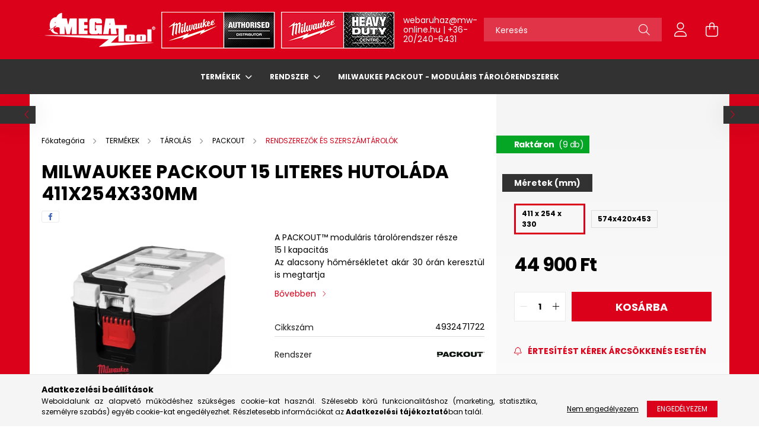

--- FILE ---
content_type: text/html; charset=UTF-8
request_url: https://mw-online.hu/milwaukee-packout-15-literes-hutolada-411x254x330mm
body_size: 25467
content:
<!DOCTYPE html>
<html lang="hu">
<head>
    <meta charset="utf-8">
<meta name="description" content="Milwaukee PACKOUT 15 literes hutoláda 411x254x330mm, A PACKOUT™ moduláris tárolórendszer része 15 l kapacitás Az alacsony hőmérsékletet akár 30 órán keresztül i">
<meta name="robots" content="index, follow">
<meta http-equiv="X-UA-Compatible" content="IE=Edge">
<meta property="og:site_name" content="Milwaukee-Online" />
<meta property="og:title" content="Milwaukee PACKOUT 15 literes hutoláda 411x254x330mm - Milwau">
<meta property="og:description" content="Milwaukee PACKOUT 15 literes hutoláda 411x254x330mm, A PACKOUT™ moduláris tárolórendszer része 15 l kapacitás Az alacsony hőmérsékletet akár 30 órán keresztül i">
<meta property="og:type" content="product">
<meta property="og:url" content="https://mw-online.hu/milwaukee-packout-15-literes-hutolada-411x254x330mm">
<meta property="og:image" content="https://mw-online.hu/img/67186/4932471722/4932471722.webp">
<meta name="google-site-verification" content="0iJnOFdlUuxWP1NQo2aTWzbcsEKZLWb1guCA90DQa2I">
<meta name="mobile-web-app-capable" content="yes">
<meta name="apple-mobile-web-app-capable" content="yes">
<meta name="MobileOptimized" content="320">
<meta name="HandheldFriendly" content="true">

<title>Milwaukee PACKOUT 15 literes hutoláda 411x254x330mm - Milwau</title>


<script>
var service_type="shop";
var shop_url_main="https://mw-online.hu";
var actual_lang="hu";
var money_len="0";
var money_thousend=" ";
var money_dec=",";
var shop_id=67186;
var unas_design_url="https:"+"/"+"/"+"mw-online.hu"+"/"+"!common_design"+"/"+"custom"+"/"+"milwaukee-online.unas.hu"+"/";
var unas_design_code='0';
var unas_base_design_code='2100';
var unas_design_ver=4;
var unas_design_subver=4;
var unas_shop_url='https://mw-online.hu';
var responsive="yes";
var config_plus=new Array();
config_plus['product_tooltip']=1;
config_plus['cart_redirect']=1;
config_plus['money_type']='Ft';
config_plus['money_type_display']='Ft';
var lang_text=new Array();

var UNAS = UNAS || {};
UNAS.shop={"base_url":'https://mw-online.hu',"domain":'mw-online.hu',"username":'milwaukee-online.unas.hu',"id":67186,"lang":'hu',"currency_type":'Ft',"currency_code":'HUF',"currency_rate":'1',"currency_length":0,"base_currency_length":0,"canonical_url":'https://mw-online.hu/milwaukee-packout-15-literes-hutolada-411x254x330mm'};
UNAS.design={"code":'0',"page":'product_details'};
UNAS.api_auth="6d8ab703095876cd62c8a70b6a079774";
UNAS.customer={"email":'',"id":0,"group_id":0,"without_registration":0};
UNAS.shop["category_id"]="462463";
UNAS.shop["sku"]="4932471722";
UNAS.shop["product_id"]="381356947";
UNAS.shop["only_private_customer_can_purchase"] = false;
 

UNAS.text = {
    "button_overlay_close": `Bezár`,
    "popup_window": `Felugró ablak`,
    "list": `lista`,
    "updating_in_progress": `frissítés folyamatban`,
    "updated": `frissítve`,
    "is_opened": `megnyitva`,
    "is_closed": `bezárva`,
    "deleted": `törölve`,
    "consent_granted": `hozzájárulás megadva`,
    "consent_rejected": `hozzájárulás elutasítva`,
    "field_is_incorrect": `mező hibás`,
    "error_title": `Hiba!`,
    "product_variants": `termék változatok`,
    "product_added_to_cart": `A termék a kosárba került`,
    "product_added_to_cart_with_qty_problem": `A termékből csak [qty_added_to_cart] [qty_unit] került kosárba`,
    "product_removed_from_cart": `A termék törölve a kosárból`,
    "reg_title_name": `Név`,
    "reg_title_company_name": `Cégnév`,
    "number_of_items_in_cart": `Kosárban lévő tételek száma`,
    "cart_is_empty": `A kosár üres`,
    "cart_updated": `A kosár frissült`,
    "mandatory": `Kötelező!`
};


UNAS.text["delete_from_compare"]= `Törlés összehasonlításból`;
UNAS.text["comparison"]= `Összehasonlítás`;

UNAS.text["delete_from_favourites"]= `Törlés a kedvencek közül`;
UNAS.text["add_to_favourites"]= `Kedvencekhez`;








window.lazySizesConfig=window.lazySizesConfig || {};
window.lazySizesConfig.loadMode=1;
window.lazySizesConfig.loadHidden=false;

window.dataLayer = window.dataLayer || [];
function gtag(){dataLayer.push(arguments)};
gtag('js', new Date());
</script>

<script src="https://mw-online.hu/!common_packages/jquery/jquery-3.2.1.js?mod_time=1683104288"></script>
<script src="https://mw-online.hu/!common_packages/jquery/plugins/migrate/migrate.js?mod_time=1683104288"></script>
<script src="https://mw-online.hu/!common_packages/jquery/plugins/autocomplete/autocomplete.js?mod_time=1751447088"></script>
<script src="https://mw-online.hu/!common_packages/jquery/plugins/tools/overlay/overlay.js?mod_time=1759905184"></script>
<script src="https://mw-online.hu/!common_packages/jquery/plugins/tools/toolbox/toolbox.expose.js?mod_time=1725518406"></script>
<script src="https://mw-online.hu/!common_packages/jquery/plugins/lazysizes/lazysizes.min.js?mod_time=1683104288"></script>
<script src="https://mw-online.hu/!common_packages/jquery/plugins/lazysizes/plugins/bgset/ls.bgset.min.js?mod_time=1753269494"></script>
<script src="https://mw-online.hu/!common_packages/jquery/own/shop_common/exploded/common.js?mod_time=1769410770"></script>
<script src="https://mw-online.hu/!common_packages/jquery/own/shop_common/exploded/common_overlay.js?mod_time=1759905184"></script>
<script src="https://mw-online.hu/!common_packages/jquery/own/shop_common/exploded/common_shop_popup.js?mod_time=1759905184"></script>
<script src="https://mw-online.hu/!common_packages/jquery/own/shop_common/exploded/page_product_details.js?mod_time=1751447088"></script>
<script src="https://mw-online.hu/!common_packages/jquery/own/shop_common/exploded/function_favourites.js?mod_time=1725525526"></script>
<script src="https://mw-online.hu/!common_packages/jquery/own/shop_common/exploded/function_compare.js?mod_time=1751447088"></script>
<script src="https://mw-online.hu/!common_packages/jquery/own/shop_common/exploded/function_recommend.js?mod_time=1751447088"></script>
<script src="https://mw-online.hu/!common_packages/jquery/own/shop_common/exploded/function_product_subscription.js?mod_time=1751447088"></script>
<script src="https://mw-online.hu/!common_packages/jquery/plugins/hoverintent/hoverintent.js?mod_time=1683104288"></script>
<script src="https://mw-online.hu/!common_packages/jquery/own/shop_tooltip/shop_tooltip.js?mod_time=1759905184"></script>
<script src="https://mw-online.hu/!common_packages/jquery/plugins/responsive_menu/responsive_menu-unas.js?mod_time=1683104288"></script>
<script src="https://mw-online.hu/!common_design/base/002100/main.js?mod_time=1759905184"></script>
<script src="https://mw-online.hu/!common_packages/jquery/plugins/flickity/v3/flickity.pkgd.min.js?mod_time=1759905184"></script>
<script src="https://mw-online.hu/!common_packages/jquery/plugins/toastr/toastr.min.js?mod_time=1683104288"></script>
<script src="https://mw-online.hu/!common_packages/jquery/plugins/tippy/popper-2.4.4.min.js?mod_time=1683104288"></script>
<script src="https://mw-online.hu/!common_packages/jquery/plugins/tippy/tippy-bundle.umd.min.js?mod_time=1683104288"></script>
<script src="https://mw-online.hu/!common_packages/jquery/plugins/photoswipe/photoswipe.min.js?mod_time=1683104288"></script>
<script src="https://mw-online.hu/!common_packages/jquery/plugins/photoswipe/photoswipe-ui-default.min.js?mod_time=1683104288"></script>

<link href="https://mw-online.hu/temp/shop_67186_1adc533a285f1847d7ffaa1827a1334e.css?mod_time=1769756670" rel="stylesheet" type="text/css">

<link href="https://mw-online.hu/milwaukee-packout-15-literes-hutolada-411x254x330mm" rel="canonical">
<link href="https://mw-online.hu/shop_ordered/67186/design_pic/favicon.ico" rel="shortcut icon">
<script>
        var google_consent=1;
    
        gtag('consent', 'default', {
           'ad_storage': 'denied',
           'ad_user_data': 'denied',
           'ad_personalization': 'denied',
           'analytics_storage': 'denied',
           'functionality_storage': 'denied',
           'personalization_storage': 'denied',
           'security_storage': 'granted'
        });

    
        gtag('consent', 'update', {
           'ad_storage': 'denied',
           'ad_user_data': 'denied',
           'ad_personalization': 'denied',
           'analytics_storage': 'denied',
           'functionality_storage': 'denied',
           'personalization_storage': 'denied',
           'security_storage': 'granted'
        });

        </script>
    <script async src="https://www.googletagmanager.com/gtag/js?id=UA-241300356-1"></script>    <script>
    gtag('config', 'UA-241300356-1');

          gtag('config', 'G-0N0SFT20DR');
                </script>
        <script>
    var google_analytics=1;

                gtag('event', 'view_item', {
              "currency": "HUF",
              "value": '44900',
              "items": [
                  {
                      "item_id": "4932471722",
                      "item_name": "Milwaukee PACKOUT 15 literes hutoláda 411x254x330mm",
                      "item_category": "TERMÉKEK/TÁROLÁS/PACKOUT/RENDSZEREZŐK ÉS SZERSZÁMTÁROLÓK",
                      "price": '44900'
                  }
              ],
              'non_interaction': true
            });
               </script>
           <script>
            gtag('config', 'AW-10886792295');
        </script>
            <script>
        var google_ads=1;

                gtag('event','remarketing', {
            'ecomm_pagetype': 'product',
            'ecomm_prodid': ["4932471722"],
            'ecomm_totalvalue': 44900        });
            </script>
    
    <script>
    var facebook_pixel=1;
    /* <![CDATA[ */
        !function(f,b,e,v,n,t,s){if(f.fbq)return;n=f.fbq=function(){n.callMethod?
            n.callMethod.apply(n,arguments):n.queue.push(arguments)};if(!f._fbq)f._fbq=n;
            n.push=n;n.loaded=!0;n.version='2.0';n.queue=[];t=b.createElement(e);t.async=!0;
            t.src=v;s=b.getElementsByTagName(e)[0];s.parentNode.insertBefore(t,s)}(window,
                document,'script','//connect.facebook.net/en_US/fbevents.js');

        fbq('init', '420895980300855');
                fbq('track', 'PageView', {}, {eventID:'PageView.aXyHG1eRp5y1C0vFvPi8xQAAD3s'});
        
        fbq('track', 'ViewContent', {
            content_name: 'Milwaukee PACKOUT 15 literes hutoláda 411x254x330mm',
            content_category: 'TERMÉKEK > TÁROLÁS > PACKOUT > RENDSZEREZŐK ÉS SZERSZÁMTÁROLÓK',
            content_ids: ['4932471722'],
            contents: [{'id': '4932471722', 'quantity': '1'}],
            content_type: 'product',
            value: 44899.999989,
            currency: 'HUF'
        }, {eventID:'ViewContent.aXyHG1eRp5y1C0vFvPi8xQAAD3s'});

        
        $(document).ready(function() {
            $(document).on("addToCart", function(event, product_array){
                facebook_event('AddToCart',{
					content_name: product_array.name,
					content_category: product_array.category,
					content_ids: [product_array.sku],
					contents: [{'id': product_array.sku, 'quantity': product_array.qty}],
					content_type: 'product',
					value: product_array.price,
					currency: 'HUF'
				}, {eventID:'AddToCart.' + product_array.event_id});
            });

            $(document).on("addToFavourites", function(event, product_array){
                facebook_event('AddToWishlist', {
                    content_ids: [product_array.sku],
                    content_type: 'product'
                }, {eventID:'AddToFavourites.' + product_array.event_id});
            });
        });

    /* ]]> */
    </script>


    <meta content="width=device-width, initial-scale=1.0" name="viewport" />
    <link rel="preconnect" href="https://fonts.gstatic.com">
    <link rel="preload" href="https://fonts.googleapis.com/css2?family=Poppins:wght@400;700&display=swap" as="style" />
    <link rel="stylesheet" href="https://fonts.googleapis.com/css2?family=Poppins:wght@400;700&display=swap" media="print" onload="this.media='all'">
    <noscript>
        <link rel="stylesheet" href="https://fonts.googleapis.com/css2?family=Poppins:wght@400;700&display=swap" />
    </noscript>
    
    
    
    
    

    
    
    
            
        
        
        
        
        
    
    
</head>




<body class='design_ver4 design_subver1 design_subver2 design_subver3 design_subver4' id="ud_shop_artdet">
<div id="image_to_cart" style="display:none; position:absolute; z-index:100000;"></div>
<div class="overlay_common overlay_warning" id="overlay_cart_add"></div>
<script>$(document).ready(function(){ overlay_init("cart_add",{"onBeforeLoad":false}); });</script>
<div id="overlay_login_outer"></div>	
	<script>
	$(document).ready(function(){
	    var login_redir_init="";

		$("#overlay_login_outer").overlay({
			onBeforeLoad: function() {
                var login_redir_temp=login_redir_init;
                if (login_redir_act!="") {
                    login_redir_temp=login_redir_act;
                    login_redir_act="";
                }

									$.ajax({
						type: "GET",
						async: true,
						url: "https://mw-online.hu/shop_ajax/ajax_popup_login.php",
						data: {
							shop_id:"67186",
							lang_master:"hu",
                            login_redir:login_redir_temp,
							explicit:"ok",
							get_ajax:"1"
						},
						success: function(data){
							$("#overlay_login_outer").html(data);
							if (unas_design_ver >= 5) $("#overlay_login_outer").modal('show');
							$('#overlay_login1 input[name=shop_pass_login]').keypress(function(e) {
								var code = e.keyCode ? e.keyCode : e.which;
								if(code.toString() == 13) {		
									document.form_login_overlay.submit();		
								}	
							});	
						}
					});
								},
			top: 50,
			mask: {
	color: "#000000",
	loadSpeed: 200,
	maskId: "exposeMaskOverlay",
	opacity: 0.7
},
			closeOnClick: (config_plus['overlay_close_on_click_forced'] === 1),
			onClose: function(event, overlayIndex) {
				$("#login_redir").val("");
			},
			load: false
		});
		
			});
	function overlay_login() {
		$(document).ready(function(){
			$("#overlay_login_outer").overlay().load();
		});
	}
	function overlay_login_remind() {
        if (unas_design_ver >= 5) {
            $("#overlay_remind").overlay().load();
        } else {
            $(document).ready(function () {
                $("#overlay_login_outer").overlay().close();
                setTimeout('$("#overlay_remind").overlay().load();', 250);
            });
        }
	}

    var login_redir_act="";
    function overlay_login_redir(redir) {
        login_redir_act=redir;
        $("#overlay_login_outer").overlay().load();
    }
	</script>  
	<div class="overlay_common overlay_info" id="overlay_remind"></div>
<script>$(document).ready(function(){ overlay_init("remind",[]); });</script>

	<script>
    	function overlay_login_error_remind() {
		$(document).ready(function(){
			load_login=0;
			$("#overlay_error").overlay().close();
			setTimeout('$("#overlay_remind").overlay().load();', 250);	
		});
	}
	</script>  
	<div class="overlay_common overlay_info" id="overlay_newsletter"></div>
<script>$(document).ready(function(){ overlay_init("newsletter",[]); });</script>

<script>
function overlay_newsletter() {
    $(document).ready(function(){
        $("#overlay_newsletter").overlay().load();
    });
}
</script>
<div class="overlay_common overlay_info" id="overlay_product_subscription"></div>
<script>$(document).ready(function(){ overlay_init("product_subscription",[]); });</script>
<div class="overlay_common overlay_error" id="overlay_script"></div>
<script>$(document).ready(function(){ overlay_init("script",[]); });</script>
    <script>
    $(document).ready(function() {
        $.ajax({
            type: "GET",
            url: "https://mw-online.hu/shop_ajax/ajax_stat.php",
            data: {master_shop_id:"67186",get_ajax:"1"}
        });
    });
    </script>
    

<div id="container" class="no-slideshow  page_shop_artdet_4932471722  js-ajax-filter-box-checking filter-not-exists">
            <header class="header position-relative">
            
            <div class="header-inner">
                <div class="header-container container">
                    <div class="row gutters-5 flex-nowrap justify-content-center align-items-center">
                            <div id="header_logo_img" class="js-element logo col-auto flex-shrink-1 order-2 order-xl-1" data-element-name="header_logo">
        <div class="header_logo-img-container">
            <div class="header_logo-img-wrapper">
                                                            <a href="https://mw-online.hu">                        <picture>
                                                            <source media="(max-width: 575.98px)" srcset="https://mw-online.hu/!common_design/custom/milwaukee-online.unas.hu/element/layout_hu_header_logo-300x80_1_small.png?time=1740062004 180w, https://mw-online.hu/!common_design/custom/milwaukee-online.unas.hu/element/layout_hu_header_logo-300x80_1_small_retina.png?time=1740062004 450w" sizes="180px"/>
                                                                                    <img                                  src="https://mw-online.hu/!common_design/custom/milwaukee-online.unas.hu/element/layout_hu_header_logo-300x80_1_default.png?time=1740062004"
                                 srcset="https://mw-online.hu/!common_design/custom/milwaukee-online.unas.hu/element/layout_hu_header_logo-300x80_1_default.png?time=1740062004 1x"
                                 alt="Milwaukee-Online"/>
                        </picture>
                        </a>                                                </div>
        </div>
    </div>


                        <div class="header__left col-auto col-xl order-1 order-xl-2">
                            <div class="d-flex align-items-center justify-content-center">
                                <button type="button" class="hamburger__btn js-hamburger-btn dropdown--btn d-xl-none" id="hamburger__btn" aria-label="hamburger button" data-btn-for=".hamburger__dropdown">
                                    <span class="hamburger__btn-icon icon--hamburger"></span>
                                </button>
                                    <div class="js-element header_text_section_2 d-none d-xl-block" data-element-name="header_text_section_2">
        <div class="element__content ">
                            <div class="element__html slide-1"><p><a href="mailto:webaruhaz@mw-online.hu">webaruhaz@mw-online.hu</a> <span>|</span> <a href="tel:+36202406431">+36-20/240-6431</a></p></div>
                    </div>
    </div>

                            </div>
                        </div>

                        <div class="header__right col col-xl-auto order-3 py-3 py-lg-5">
                            <div class="d-flex align-items-center justify-content-end">
                                
                                
                                <div class="search-open-btn d-block d-lg-none icon--search text-center" onclick="toggleSearch();"></div>
                                <div class="search__container">
                                    <div class="search-box position-relative ml-auto container px-0 browser-is-chrome" id="box_search_content">
    <form name="form_include_search" id="form_include_search" action="https://mw-online.hu/shop_search.php" method="get">
        <div class="box-search-group mb-0">
            <input data-stay-visible-breakpoint="992" name="search" id="box_search_input" value=""
                   aria-label="Keresés" pattern=".{3,100}" title="Hosszabb kereső kifejezést írjon be!" placeholder="Keresés"
                   type="text" maxlength="100" class="ac_input form-control js-search-input" autocomplete="off" required            >
            <div class="search-box__search-btn-outer input-group-append" title="Keresés">
                <button class="search-btn" aria-label="Keresés">
                    <span class="search-btn-icon icon--search"></span>
                </button>
            </div>
            <div class="search__loading">
                <div class="loading-spinner--small"></div>
            </div>
        </div>
        <div class="search-box__mask"></div>
    </form>
    <div class="ac_results"></div>
</div>
<script>
    $(document).ready(function(){
        $(document).on('smartSearchInputLoseFocus', function(){
            if ($('.js-search-smart-autocomplete').length>0) {
                setTimeout(function(){
                    let height = $(window).height() - ($('.js-search-smart-autocomplete').offset().top - $(window).scrollTop()) - 20;
                    $('.search-smart-autocomplete').css('max-height', height + 'px');
                }, 300);
            }
        });
    });
</script>



                                </div>
                                <div class="profil__container">
                                                <div class="profile">
            <button type="button" class="profile__btn js-profile-btn dropdown--btn" id="profile__btn" data-orders="https://mw-online.hu/shop_order_track.php" aria-label="profile button" data-btn-for=".profile__dropdown">
                <span class="profile__btn-icon icon--head"></span>
            </button>
        </div>
    
                                </div>
                                <div class="cart-box__container pr-3 pr-xl-0">
                                    <button class="cart-box__btn dropdown--btn" aria-label="cart button" type="button" data-btn-for=".cart-box__dropdown">
                                        <span class="cart-box__btn-icon icon--cart">
                                                <span id='box_cart_content' class='cart-box'>            </span>
                                        </span>
                                    </button>
                                </div>
                            </div>
                        </div>
                    </div>
                </div>
            </div>
                            <div class="header-menus d-none d-xl-block">
                    <div class="container text-center position-relative">
                        <ul class="main-menus d-none d-lg-flex justify-content-center text-left js-main-menus-content cat-menus level-0 plus-menus level-0" data-level="0">
                                <li class='cat-menu  has-child js-cat-menu-425892' data-id="425892">

        <span class="cat-menu__name font-weight-bold">
                            <a class='cat-menu__link font-weight-bold' href='https://mw-online.hu/termekek' >
                            TERMÉKEK            </a>
        </span>

        			    <div class="cat-menu__sublist js-sublist level-1 ">
        <div class="sublist-inner js-sublist-inner ps__child--consume">
            <div class="cat-menu__sublist-inner d-flex">
                <div class="flex-grow-1">
                    <ul class="cat-menus level-1 row" data-level="cat-level-1">
                                                    <li class="col-2 mb-5 cat-menu has-child js-cat-menu-162308" data-id="162308">
                                <span class="cat-menu__name text-uppercase font-weight-bold" >
                                    <a class="cat-menu__link" href="https://mw-online.hu/mx-fuel-eszkozok" >
                                    MX FUEL ESZKÖZÖK
                                                                            </a>
                                </span>
                                                                        <div class="cat-menu__list level-2">
        <ul class="cat-menus level-2" data-level="cat-level-2">
                            <li class="cat-menu js-cat-menu-334807" data-id="334807">
                    <span class="cat-menu__name" >
                        <a class="cat-menu__link" href="https://mw-online.hu/vagas" >                        VÁGÁS
                                                    </a>                    </span>
                                    </li>
                            <li class="cat-menu js-cat-menu-428716" data-id="428716">
                    <span class="cat-menu__name" >
                        <a class="cat-menu__link" href="https://mw-online.hu/bontas" >                        BONTÁS
                                                    </a>                    </span>
                                    </li>
                            <li class="cat-menu js-cat-menu-518625" data-id="518625">
                    <span class="cat-menu__name" >
                        <a class="cat-menu__link" href="https://mw-online.hu/dugulaselharitas" >                        DUGULÁSELHÁRÍTÁS
                                                    </a>                    </span>
                                    </li>
                            <li class="cat-menu js-cat-menu-984105" data-id="984105">
                    <span class="cat-menu__name" >
                        <a class="cat-menu__link" href="https://mw-online.hu/gyemantfuras" >                        GYÉMÁNTFÚRÁS
                                                    </a>                    </span>
                                    </li>
                            <li class="cat-menu js-cat-menu-423516" data-id="423516">
                    <span class="cat-menu__name" >
                        <a class="cat-menu__link" href="https://mw-online.hu/vilagitas" >                        VILÁGÍTÁS
                                                    </a>                    </span>
                                    </li>
                            <li class="cat-menu js-cat-menu-308529" data-id="308529">
                    <span class="cat-menu__name" >
                        <a class="cat-menu__link" href="https://mw-online.hu/akkumulatorok-es-toltok" >                        AKKUMULÁTOROK ÉS TÖLTŐK
                                                    </a>                    </span>
                                    </li>
                            <li class="cat-menu js-cat-menu-791302" data-id="791302">
                    <span class="cat-menu__name" >
                        <a class="cat-menu__link" href="https://mw-online.hu/mx-fuel-rendszertartozekok" >                        MX FUEL RENDSZERTARTOZÉKOK
                                                    </a>                    </span>
                                    </li>
                                </ul>
    </div>


                                                            </li>
                                                    <li class="col-2 mb-5 cat-menu has-child js-cat-menu-747860" data-id="747860">
                                <span class="cat-menu__name text-uppercase font-weight-bold" >
                                    <a class="cat-menu__link" href="https://mw-online.hu/akkumulatoros-gepek" >
                                    AKKUMULÁTOROS GÉPEK
                                                                            </a>
                                </span>
                                                                        <div class="cat-menu__list level-2">
        <ul class="cat-menus level-2" data-level="cat-level-2">
                            <li class="cat-menu js-cat-menu-395310" data-id="395310">
                    <span class="cat-menu__name" >
                        <a class="cat-menu__link" href="https://mw-online.hu/akkumulatorok-es-toltok-a" >                        AKKUMULÁTOROK ÉS TÖLTŐK
                                                    </a>                    </span>
                                    </li>
                            <li class="cat-menu js-cat-menu-447503" data-id="447503">
                    <span class="cat-menu__name" >
                        <a class="cat-menu__link" href="https://mw-online.hu/akkus-furas-veses-es-rogzites" >                        AKKUS FÚRÁS, VÉSÉS ÉS RÖGZÍTÉS
                                                    </a>                    </span>
                                    </li>
                            <li class="cat-menu js-cat-menu-269169" data-id="269169">
                    <span class="cat-menu__name" >
                        <a class="cat-menu__link" href="https://mw-online.hu/akkus-csiszolas-es-polirozas" >                        AKKUS CSISZOLÁS ÉS POLÍROZÁS
                                                    </a>                    </span>
                                    </li>
                            <li class="cat-menu js-cat-menu-313845" data-id="313845">
                    <span class="cat-menu__name" >
                        <a class="cat-menu__link" href="https://mw-online.hu/akkus-fureszeles-es-vagas" >                        AKKUS FŰRÉSZELÉS ÉS VÁGÁS
                                                    </a>                    </span>
                                    </li>
                            <li class="cat-menu js-cat-menu-739255" data-id="739255">
                    <span class="cat-menu__name" >
                        <a class="cat-menu__link" href="https://mw-online.hu/lezerek-es-meroeszkozok" >                        LÉZEREK ÉS MÉRŐESZKÖZÖK
                                                    </a>                    </span>
                                    </li>
                            <li class="cat-menu js-cat-menu-332202" data-id="332202">
                    <span class="cat-menu__name" >
                        <a class="cat-menu__link" href="https://mw-online.hu/akkus-erocsomagok" >                        AKKUS ERŐCSOMAGOK
                                                    </a>                    </span>
                                    </li>
                            <li class="cat-menu js-cat-menu-970190" data-id="970190">
                    <span class="cat-menu__name" >
                        <a class="cat-menu__link" href="https://mw-online.hu/force-logic" >                        FORCE LOGIC
                                                    </a>                    </span>
                                    </li>
                                        <li class="cat-menu">
                    <a class="cat-menu__link cat-menu__all-cat font-s icon--a-chevron-right" href="https://mw-online.hu/akkumulatoros-gepek">További kategóriák</a>
                </li>
                    </ul>
    </div>


                                                            </li>
                                                    <li class="col-2 mb-5 cat-menu has-child js-cat-menu-797338" data-id="797338">
                                <span class="cat-menu__name text-uppercase font-weight-bold" >
                                    <a class="cat-menu__link" href="https://mw-online.hu/vezetekes-gepek" >
                                    VEZETÉKES GÉPEK
                                                                            </a>
                                </span>
                                                                        <div class="cat-menu__list level-2">
        <ul class="cat-menus level-2" data-level="cat-level-2">
                            <li class="cat-menu js-cat-menu-484833" data-id="484833">
                    <span class="cat-menu__name" >
                        <a class="cat-menu__link" href="https://mw-online.hu/bontas-es-veses" >                        BONTÁS ÉS VÉSÉS
                                                    </a>                    </span>
                                    </li>
                            <li class="cat-menu js-cat-menu-132675" data-id="132675">
                    <span class="cat-menu__name" >
                        <a class="cat-menu__link" href="https://mw-online.hu/furas-veses-es-rogzites" >                        FÚRÁS, VÉSÉS ÉS RÖGZÍTÉS
                                                    </a>                    </span>
                                    </li>
                            <li class="cat-menu js-cat-menu-731444" data-id="731444">
                    <span class="cat-menu__name" >
                        <a class="cat-menu__link" href="https://mw-online.hu/fureszeles-es-vagas" >                        FŰRÉSZELÉS ÉS VÁGÁS
                                                    </a>                    </span>
                                    </li>
                            <li class="cat-menu js-cat-menu-232177" data-id="232177">
                    <span class="cat-menu__name" >
                        <a class="cat-menu__link" href="https://mw-online.hu/csiszolas-es-polirozas" >                        CSISZOLÁS ÉS POLÍROZÁS
                                                    </a>                    </span>
                                    </li>
                            <li class="cat-menu js-cat-menu-784268" data-id="784268">
                    <span class="cat-menu__name" >
                        <a class="cat-menu__link" href="https://mw-online.hu/porszivok" >                        PORSZÍVÓK
                                                    </a>                    </span>
                                    </li>
                            <li class="cat-menu js-cat-menu-734999" data-id="734999">
                    <span class="cat-menu__name" >
                        <a class="cat-menu__link" href="https://mw-online.hu/falhoronymarok" >                        FALHORONYMARÓK
                                                    </a>                    </span>
                                    </li>
                                </ul>
    </div>


                                                            </li>
                                                    <li class="col-2 mb-5 cat-menu has-child js-cat-menu-319779" data-id="319779">
                                <span class="cat-menu__name text-uppercase font-weight-bold" >
                                    <a class="cat-menu__link" href="https://mw-online.hu/kerti-gepek" >
                                    KERTI GÉPEK
                                                                            </a>
                                </span>
                                                                        <div class="cat-menu__list level-2">
        <ul class="cat-menus level-2" data-level="cat-level-2">
                            <li class="cat-menu js-cat-menu-996823" data-id="996823">
                    <span class="cat-menu__name" >
                        <a class="cat-menu__link" href="https://mw-online.hu/lancfureszek" >                        LÁNCFŰRÉSZEK
                                                    </a>                    </span>
                                    </li>
                            <li class="cat-menu js-cat-menu-816883" data-id="816883">
                    <span class="cat-menu__name" >
                        <a class="cat-menu__link" href="https://mw-online.hu/funyirok" >                        FŰNYÍRÓK
                                                    </a>                    </span>
                                    </li>
                            <li class="cat-menu js-cat-menu-452498" data-id="452498">
                    <span class="cat-menu__name" >
                        <a class="cat-menu__link" href="https://mw-online.hu/szegelynyirok" >                        SZEGÉLYNYÍRÓK
                                                    </a>                    </span>
                                    </li>
                            <li class="cat-menu js-cat-menu-730231" data-id="730231">
                    <span class="cat-menu__name" >
                        <a class="cat-menu__link" href="https://mw-online.hu/switch-tank-permetezok" >                        SWITCH TANK PERMETEZŐK
                                                    </a>                    </span>
                                    </li>
                            <li class="cat-menu js-cat-menu-159020" data-id="159020">
                    <span class="cat-menu__name" >
                        <a class="cat-menu__link" href="https://mw-online.hu/quik-lok-rendszer" >                        QUIK-LOK RENDSZER
                                                    </a>                    </span>
                                    </li>
                            <li class="cat-menu js-cat-menu-185819" data-id="185819">
                    <span class="cat-menu__name" >
                        <a class="cat-menu__link" href="https://mw-online.hu/sovenyvagok" >                        SÖVÉNYVÁGÓK
                                                    </a>                    </span>
                                    </li>
                            <li class="cat-menu js-cat-menu-780738" data-id="780738">
                    <span class="cat-menu__name" >
                        <a class="cat-menu__link" href="https://mw-online.hu/lombfuvok" >                        LOMBFÚVÓK
                                                    </a>                    </span>
                                    </li>
                                        <li class="cat-menu">
                    <a class="cat-menu__link cat-menu__all-cat font-s icon--a-chevron-right" href="https://mw-online.hu/kerti-gepek">További kategóriák</a>
                </li>
                    </ul>
    </div>


                                                            </li>
                                                    <li class="col-2 mb-5 cat-menu has-child js-cat-menu-434038" data-id="434038">
                                <span class="cat-menu__name text-uppercase font-weight-bold" >
                                    <a class="cat-menu__link" href="https://mw-online.hu/vilagitas-a" >
                                    VILÁGÍTÁS
                                                                            </a>
                                </span>
                                                                        <div class="cat-menu__list level-2">
        <ul class="cat-menus level-2" data-level="cat-level-2">
                            <li class="cat-menu js-cat-menu-463254" data-id="463254">
                    <span class="cat-menu__name" >
                        <a class="cat-menu__link" href="https://mw-online.hu/szemelyes-vilagitas" >                        SZEMÉLYES VILÁGÍTÁS
                                                    </a>                    </span>
                                    </li>
                            <li class="cat-menu js-cat-menu-283684" data-id="283684">
                    <span class="cat-menu__name" >
                        <a class="cat-menu__link" href="https://mw-online.hu/munkalampak" >                        MUNKALÁMPÁK
                                                    </a>                    </span>
                                    </li>
                            <li class="cat-menu js-cat-menu-105089" data-id="105089">
                    <span class="cat-menu__name" >
                        <a class="cat-menu__link" href="https://mw-online.hu/termegvilagito-lampak" >                        TÉRMEGVILÁGÍTÓ LÁMPÁK
                                                    </a>                    </span>
                                    </li>
                            <li class="cat-menu js-cat-menu-829119" data-id="829119">
                    <span class="cat-menu__name" >
                        <a class="cat-menu__link" href="https://mw-online.hu/helyszinmegvilagito-lampak" >                        HELYSZÍNMEGVILÁGÍTÓ LÁMPÁK
                                                    </a>                    </span>
                                    </li>
                                </ul>
    </div>


                                                            </li>
                                                    <li class="col-2 mb-5 cat-menu has-child js-cat-menu-736593" data-id="736593">
                                <span class="cat-menu__name text-uppercase font-weight-bold" >
                                    <a class="cat-menu__link" href="https://mw-online.hu/tarolas" >
                                    TÁROLÁS
                                                                            </a>
                                </span>
                                                                        <div class="cat-menu__list level-2">
        <ul class="cat-menus level-2" data-level="cat-level-2">
                            <li class="cat-menu js-cat-menu-305001" data-id="305001">
                    <span class="cat-menu__name" >
                        <a class="cat-menu__link" href="https://mw-online.hu/packout" >                        PACKOUT
                                                    </a>                    </span>
                                    </li>
                            <li class="cat-menu js-cat-menu-625743" data-id="625743">
                    <span class="cat-menu__name" >
                        <a class="cat-menu__link" href="https://mw-online.hu/szerszamovek-es-hatizsakok" >                        SZERSZÁMÖVEK ÉS HÁTIZSÁKOK
                                                    </a>                    </span>
                                    </li>
                                </ul>
    </div>


                                                            </li>
                                                    <li class="col-2 mb-5 cat-menu has-child js-cat-menu-475277" data-id="475277">
                                <span class="cat-menu__name text-uppercase font-weight-bold" >
                                    <a class="cat-menu__link" href="https://mw-online.hu/munkavedelem" >
                                    MUNKAVÉDELEM
                                                                            </a>
                                </span>
                                                                        <div class="cat-menu__list level-2">
        <ul class="cat-menus level-2" data-level="cat-level-2">
                            <li class="cat-menu js-cat-menu-565719" data-id="565719">
                    <span class="cat-menu__name" >
                        <a class="cat-menu__link" href="https://mw-online.hu/futheto-ruhazat" >                        FŰTHETŐ RUHÁZAT
                                                    </a>                    </span>
                                    </li>
                            <li class="cat-menu js-cat-menu-885649" data-id="885649">
                    <span class="cat-menu__name" >
                        <a class="cat-menu__link" href="https://mw-online.hu/vedo-labbelik" >                        VÉDŐ LÁBBELIK
                                                    </a>                    </span>
                                    </li>
                            <li class="cat-menu js-cat-menu-923936" data-id="923936">
                    <span class="cat-menu__name" >
                        <a class="cat-menu__link" href="https://mw-online.hu/polok-es-alaoltozetek" >                        PÓLÓK ÉS ALÁÖLTÖZETEK
                                                    </a>                    </span>
                                    </li>
                            <li class="cat-menu js-cat-menu-566575" data-id="566575">
                    <span class="cat-menu__name" >
                        <a class="cat-menu__link" href="https://mw-online.hu/vedoszemuvegek" >                        VÉDŐSZEMÜVEGEK
                                                    </a>                    </span>
                                    </li>
                            <li class="cat-menu js-cat-menu-262845" data-id="262845">
                    <span class="cat-menu__name" >
                        <a class="cat-menu__link" href="https://mw-online.hu/lathatosagi-mellenyek" >                        LÁTHATÓSÁGI MELLÉNYEK
                                                    </a>                    </span>
                                    </li>
                            <li class="cat-menu js-cat-menu-291194" data-id="291194">
                    <span class="cat-menu__name" >
                        <a class="cat-menu__link" href="https://mw-online.hu/fejvedok-es-legzesvedelem" >                        FEJVÉDŐK ÉS LÉGZÉSVÉDELEM
                                                    </a>                    </span>
                                    </li>
                            <li class="cat-menu js-cat-menu-505876" data-id="505876">
                    <span class="cat-menu__name" >
                        <a class="cat-menu__link" href="https://mw-online.hu/bolt-fejvedelem" >                        BOLT FEJVÉDELEM
                                                    </a>                    </span>
                                    </li>
                                        <li class="cat-menu">
                    <a class="cat-menu__link cat-menu__all-cat font-s icon--a-chevron-right" href="https://mw-online.hu/munkavedelem">További kategóriák</a>
                </li>
                    </ul>
    </div>


                                                            </li>
                                                    <li class="col-2 mb-5 cat-menu has-child js-cat-menu-725107" data-id="725107">
                                <span class="cat-menu__name text-uppercase font-weight-bold" >
                                    <a class="cat-menu__link" href="https://mw-online.hu/keziszerszamok" >
                                    KÉZISZERSZÁMOK
                                                                            </a>
                                </span>
                                                                        <div class="cat-menu__list level-2">
        <ul class="cat-menus level-2" data-level="cat-level-2">
                            <li class="cat-menu js-cat-menu-485585" data-id="485585">
                    <span class="cat-menu__name" >
                        <a class="cat-menu__link" href="https://mw-online.hu/meromuszerek" >                        MÉRŐMŰSZEREK
                                                    </a>                    </span>
                                    </li>
                            <li class="cat-menu js-cat-menu-392728" data-id="392728">
                    <span class="cat-menu__name" >
                        <a class="cat-menu__link" href="https://mw-online.hu/jelolo-filcek-es-tollak" >                        JELÖLŐ FILCEK ÉS TOLLAK
                                                    </a>                    </span>
                                    </li>
                            <li class="cat-menu js-cat-menu-982533" data-id="982533">
                    <span class="cat-menu__name" >
                        <a class="cat-menu__link" href="https://mw-online.hu/fogok" >                        FOGÓK
                                                    </a>                    </span>
                                    </li>
                            <li class="cat-menu js-cat-menu-762364" data-id="762364">
                    <span class="cat-menu__name" >
                        <a class="cat-menu__link" href="https://mw-online.hu/kesek-es-ollok" >                        KÉSEK ÉS OLLÓK
                                                    </a>                    </span>
                                    </li>
                            <li class="cat-menu js-cat-menu-423142" data-id="423142">
                    <span class="cat-menu__name" >
                        <a class="cat-menu__link" href="https://mw-online.hu/fureszek" >                        FŰRÉSZEK
                                                    </a>                    </span>
                                    </li>
                            <li class="cat-menu js-cat-menu-697589" data-id="697589">
                    <span class="cat-menu__name" >
                        <a class="cat-menu__link" href="https://mw-online.hu/csavarhuzok" >                        CSAVARHÚZÓK
                                                    </a>                    </span>
                                    </li>
                            <li class="cat-menu js-cat-menu-140053" data-id="140053">
                    <span class="cat-menu__name" >
                        <a class="cat-menu__link" href="https://mw-online.hu/szerszamkulcsok" >                        SZERSZÁMKULCSOK
                                                    </a>                    </span>
                                    </li>
                                        <li class="cat-menu">
                    <a class="cat-menu__link cat-menu__all-cat font-s icon--a-chevron-right" href="https://mw-online.hu/keziszerszamok">További kategóriák</a>
                </li>
                    </ul>
    </div>


                                                            </li>
                                                    <li class="col-2 mb-5 cat-menu has-child js-cat-menu-129599" data-id="129599">
                                <span class="cat-menu__name text-uppercase font-weight-bold" >
                                    <a class="cat-menu__link" href="https://mw-online.hu/tartozekok" >
                                    TARTOZÉKOK
                                                                            </a>
                                </span>
                                                                        <div class="cat-menu__list level-2">
        <ul class="cat-menus level-2" data-level="cat-level-2">
                            <li class="cat-menu js-cat-menu-995209" data-id="995209">
                    <span class="cat-menu__name" >
                        <a class="cat-menu__link" href="https://mw-online.hu/sds-plus-furok" >                        SDS-PLUS FÚRÓK
                                                    </a>                    </span>
                                    </li>
                            <li class="cat-menu js-cat-menu-900894" data-id="900894">
                    <span class="cat-menu__name" >
                        <a class="cat-menu__link" href="https://mw-online.hu/sds-max-furok" >                        SDS-MAX FÚRÓK
                                                    </a>                    </span>
                                    </li>
                            <li class="cat-menu js-cat-menu-219632" data-id="219632">
                    <span class="cat-menu__name" >
                        <a class="cat-menu__link" href="https://mw-online.hu/vagas-es-csiszolas" >                        VÁGÁS ÉS CSISZOLÁS
                                                    </a>                    </span>
                                    </li>
                            <li class="cat-menu js-cat-menu-626570" data-id="626570">
                    <span class="cat-menu__name" >
                        <a class="cat-menu__link" href="https://mw-online.hu/betonfurok-specialis-furok" >                        BETONFÚRÓK / SPECIÁLIS FÚRÓK
                                                    </a>                    </span>
                                    </li>
                            <li class="cat-menu js-cat-menu-589813" data-id="589813">
                    <span class="cat-menu__name" >
                        <a class="cat-menu__link" href="https://mw-online.hu/fafurok" >                        FAFÚRÓK
                                                    </a>                    </span>
                                    </li>
                            <li class="cat-menu js-cat-menu-889495" data-id="889495">
                    <span class="cat-menu__name" >
                        <a class="cat-menu__link" href="https://mw-online.hu/femfurok" >                        FÉMFÚRÓK
                                                    </a>                    </span>
                                    </li>
                            <li class="cat-menu js-cat-menu-995746" data-id="995746">
                    <span class="cat-menu__name" >
                        <a class="cat-menu__link" href="https://mw-online.hu/lyukfureszek" >                        LYUKFŰRÉSZEK
                                                    </a>                    </span>
                                    </li>
                                        <li class="cat-menu">
                    <a class="cat-menu__link cat-menu__all-cat font-s icon--a-chevron-right" href="https://mw-online.hu/tartozekok">További kategóriák</a>
                </li>
                    </ul>
    </div>


                                                            </li>
                                            </ul>
                </div>
                            </div>
        </div>
    </div>


            </li>
    <li class='cat-menu  has-child js-cat-menu-791777' data-id="791777">

        <span class="cat-menu__name font-weight-bold">
                            <a class='cat-menu__link font-weight-bold' href='https://mw-online.hu/rendszer' >
                            RENDSZER            </a>
        </span>

        			    <div class="cat-menu__sublist js-sublist level-1 ">
        <div class="sublist-inner js-sublist-inner ps__child--consume">
            <div class="cat-menu__sublist-inner d-flex">
                <div class="flex-grow-1">
                    <ul class="cat-menus level-1 row" data-level="cat-level-1">
                                                    <li class="col-2 mb-5 cat-menu js-cat-menu-697362" data-id="697362">
                                <span class="cat-menu__name text-uppercase font-weight-bold" >
                                    <a class="cat-menu__link" href="https://mw-online.hu/mx-fuel-rendszer" >
                                    MX FUEL™ RENDSZER
                                                                            </a>
                                </span>
                                                            </li>
                                                    <li class="col-2 mb-5 cat-menu js-cat-menu-601200" data-id="601200">
                                <span class="cat-menu__name text-uppercase font-weight-bold" >
                                    <a class="cat-menu__link" href="https://mw-online.hu/m18-rendszer" >
                                    M18™ RENDSZER
                                                                            </a>
                                </span>
                                                            </li>
                                                    <li class="col-2 mb-5 cat-menu js-cat-menu-358937" data-id="358937">
                                <span class="cat-menu__name text-uppercase font-weight-bold" >
                                    <a class="cat-menu__link" href="https://mw-online.hu/m12-rendszer" >
                                    M12™ RENDSZER
                                                                            </a>
                                </span>
                                                            </li>
                                                    <li class="col-2 mb-5 cat-menu js-cat-menu-119290" data-id="119290">
                                <span class="cat-menu__name text-uppercase font-weight-bold" >
                                    <a class="cat-menu__link" href="https://mw-online.hu/packout-modularis-tarolo-rendszer" >
                                    PACKOUT™ MODULÁRIS TÁROLÓ RENDSZER
                                                                            </a>
                                </span>
                                                            </li>
                                            </ul>
                </div>
                            </div>
        </div>
    </div>


            </li>

<script>
    $(document).ready(function () {
                    $('.cat-menu.has-child').hoverIntent({
                over: function () {
                    $(this).addClass('is-opened');
                    $('html').addClass('cat-level-0-is-opened');
                },
                out: function () {
                    $(this).removeClass('is-opened');
                    $('html').removeClass('cat-level-0-is-opened');
                },
                interval: 100,
                sensitivity: 10,
                timeout: 250
            });
            });
</script>

                            			<li class="plus-menu" data-id="483187">
			<span class="plus-menu__name font-weight-bold">
									<a class="plus-menu__link" href="https://mw-online.hu/milwaukee-packout-mt" >
									Milwaukee Packout - Moduláris tárolórendszerek
				</a>
			</span>
					</li>
		<script>
		$(document).ready(function () {
							$('.plus-menu.has-child').hoverIntent({
					over: function () {
						$(this).addClass('is-opened');
						$('html').addClass('cat-level-0-is-opened');
					},
					out: function () {
						$(this).removeClass('is-opened');
						$('html').removeClass('cat-level-0-is-opened');
					},
					interval: 100,
					sensitivity: 10,
					timeout: 0
				});
					});
	</script>


                        </ul>
                    </div>
                </div>
                    </header>
    
            <main class="main">
            <div class="main__content">
                                
                <div class="page_content_outer">
                    
<link rel="stylesheet" type="text/css" href="https://mw-online.hu/!common_packages/jquery/plugins/photoswipe/css/default-skin.min.css">
<link rel="stylesheet" type="text/css" href="https://mw-online.hu/!common_packages/jquery/plugins/photoswipe/css/photoswipe.min.css">


<script>
	var $clickElementToInitPs = '.js-init-ps';

	var initPhotoSwipeFromDOM = function() {
		var $pswp = $('.pswp')[0];
		var $psDatas = $('.photoSwipeDatas');

		$psDatas.each( function() {
			var $pics = $(this),
				getItems = function() {
					var items = [];
					$pics.find('a').each(function() {
						var $this = $(this),
							$href   = $this.attr('href'),
							$size   = $this.data('size').split('x'),
							$width  = $size[0],
							$height = $size[1],
							item = {
								src : $href,
								w   : $width,
								h   : $height
							};
						items.push(item);
					});
					return items;
				};

			var items = getItems();

			$($clickElementToInitPs).on('click', function (event) {
				var $this = $(this);
				event.preventDefault();

				var $index = parseInt($this.attr('data-loop-index'));
				var options = {
					index: $index,
					history: false,
					bgOpacity: 0.5,
					shareEl: false,
					showHideOpacity: true,
					getThumbBoundsFn: function (index) {
						/** azon képeről nagyítson a photoswipe, melyek láthatók
						**/
						var thumbnails = $($clickElementToInitPs).map(function() {
							var $this = $(this);
							if ($this.is(":visible")) {
								return this;
							}
						}).get();
						var thumbnail = thumbnails[index];
						var pageYScroll = window.pageYOffset || document.documentElement.scrollTop;
						var zoomedImgHeight = items[index].h;
						var zoomedImgWidth = items[index].w;
						var zoomedImgRatio = zoomedImgHeight / zoomedImgWidth;
						var rect = thumbnail.getBoundingClientRect();
						var zoomableImgHeight = rect.height;
						var zoomableImgWidth = rect.width;
						var zoomableImgRatio = (zoomableImgHeight / zoomableImgWidth);
						var offsetY = 0;
						var offsetX = 0;
						var returnWidth = zoomableImgWidth;

						if (zoomedImgRatio < 1) { /* a nagyított kép fekvő */
							if (zoomedImgWidth < zoomableImgWidth) { /*A nagyított kép keskenyebb */
								offsetX = (zoomableImgWidth - zoomedImgWidth) / 2;
								offsetY = (Math.abs(zoomableImgHeight - zoomedImgHeight)) / 2;
								returnWidth = zoomedImgWidth;
							} else { /*A nagyított kép szélesebb */
								offsetY = (zoomableImgHeight - (zoomableImgWidth * zoomedImgRatio)) / 2;
							}

						} else if (zoomedImgRatio > 1) { /* a nagyított kép álló */
							if (zoomedImgHeight < zoomableImgHeight) { /*A nagyított kép alacsonyabb */
								offsetX = (zoomableImgWidth - zoomedImgWidth) / 2;
								offsetY = (zoomableImgHeight - zoomedImgHeight) / 2;
								returnWidth = zoomedImgWidth;
							} else { /*A nagyított kép magasabb */
								offsetX = (zoomableImgWidth - (zoomableImgHeight / zoomedImgRatio)) / 2;
								if (zoomedImgRatio > zoomableImgRatio) returnWidth = zoomableImgHeight / zoomedImgRatio;
							}
						} else { /*A nagyított kép négyzetes */
							if (zoomedImgWidth < zoomableImgWidth) { /*A nagyított kép keskenyebb */
								offsetX = (zoomableImgWidth - zoomedImgWidth) / 2;
								offsetY = (Math.abs(zoomableImgHeight - zoomedImgHeight)) / 2;
								returnWidth = zoomedImgWidth;
							} else { /*A nagyított kép szélesebb */
								offsetY = (zoomableImgHeight - zoomableImgWidth) / 2;
							}
						}

						return {x: rect.left + offsetX, y: rect.top + pageYScroll + offsetY, w: returnWidth};
					},
					getDoubleTapZoom: function (isMouseClick, item) {
						if (isMouseClick) {
							return 1;
						} else {
							return item.initialZoomLevel < 0.7 ? 1 : 1.5;
						}
					}
				};

				var photoSwipe = new PhotoSwipe($pswp, PhotoSwipeUI_Default, items, options);
				photoSwipe.init();
			});
		});
	};
</script>

	
	
<div id='page_artdet_content' class='artdet artdet--type-1 position-relative'>

			<div class="fixed-cart bg-white js-fixed-cart" id="artdet__fixed-cart">
			<div class="container">
				<div class="row gutters-5 gutters-md-10 align-items-center py-3">
					<div class="col-auto">
						<img class="navbar__fixed-cart-img lazyload" width="50" height="50" src="https://mw-online.hu/main_pic/space.gif" data-src="https://mw-online.hu/img/67186/4932471722/50x50,r/4932471722.webp?time=1686046488" data-srcset="https://mw-online.hu/img/67186/4932471722/100x100,r/4932471722.webp?time=1686046488 2x" alt="Milwaukee PACKOUT 15 literes hutoláda 411x254x330mm" />
					</div>
					<div class="col">
						<div class="d-flex flex-column flex-md-row align-items-md-center">
							<div class="fixed-cart__name line-clamp--2-12 font-weight-bold">Milwaukee PACKOUT 15 literes hutoláda 411x254x330mm
</div>
															<div class="fixed-cart__price with-rrp ml-md-auto ">
																			<div class="artdet__price-base product-price--base">
											<span class="fixed-cart__price-base-value"><span id='price_net_brutto_4932471722' class='price_net_brutto_4932471722'>44 900</span> Ft</span>										</div>
																										</div>
													</div>
					</div>
					<div class="col-auto">
						<button class="navbar__fixed-cart-btn btn btn-primary" type="button" onclick="$('.artdet__cart-btn').trigger('click');"  >Kosárba</button>
					</div>
				</div>
			</div>
		</div>
		<script>
			$(document).ready(function () {
				var $itemVisibilityCheck = $(".js-main-cart-btn");
				var $stickyElement = $(".js-fixed-cart");

				$(window).scroll(function () {
					if ($(this).scrollTop() + 60 > $itemVisibilityCheck.offset().top) {
						$stickyElement.addClass('is-visible');
					} else {
						$stickyElement.removeClass('is-visible');
					}
				});
			});
		</script>
	
			<div class="artdet__pagination-wrap">
			<div class='artdet__pagination-btn artdet__pagination-prev desktop d-none d-md-flex' onclick="product_det_prevnext('https://mw-online.hu/milwaukee-packout-15-literes-hutolada-411x254x330mm','?cat=462463&sku=4932471722&action=prev_js')">
				<div class="icon--arrow-left"></div>
			</div>
			<div class='artdet__pagination-btn artdet__pagination-next desktop d-none d-md-flex' onclick="product_det_prevnext('https://mw-online.hu/milwaukee-packout-15-literes-hutolada-411x254x330mm','?cat=462463&sku=4932471722&action=next_js')">
				<div class="icon--arrow-right"></div>
			</div>
		</div>
	
	<script>
<!--
var lang_text_warning=`Figyelem!`
var lang_text_required_fields_missing=`Kérjük töltse ki a kötelező mezők mindegyikét!`
function formsubmit_artdet() {
   cart_add("4932471722","",null,1)
}
$(document).ready(function(){
	select_base_price("4932471722",1);
	
	
});
// -->
</script>


	<form name="form_temp_artdet">


		<div class="artdet__pic-data-wrap js-product">
			<div class="container">
				<div class="row">
					<div class='artdet__img-data-left col-md-7 col-lg-8'>
						<div class="prev-next-breadcrumb row align-items-center">
															<div class='artdet__pagination-btn artdet__pagination-prev mobile d-md-none' onclick="product_det_prevnext('https://mw-online.hu/milwaukee-packout-15-literes-hutolada-411x254x330mm','?cat=462463&sku=4932471722&action=prev_js')">
									<div class="icon--arrow-left"></div>
								</div>
														<div class="col text-center text-md-left">        <nav class="breadcrumb__inner  font-s cat-level-4">
        <span class="breadcrumb__item breadcrumb__home is-clickable">
            <a href="https://mw-online.hu/sct/0/" class="breadcrumb-link breadcrumb-home-link" aria-label="Főkategória" title="Főkategória">
                <span class='breadcrumb__text'>Főkategória</span>
            </a>
        </span>
                    <span class="breadcrumb__item">
                                    <a href="https://mw-online.hu/termekek" class="breadcrumb-link">
                        <span class="breadcrumb__text">TERMÉKEK</span>
                    </a>
                
                <script>
                    $("document").ready(function(){
                        $(".js-cat-menu-425892").addClass("is-selected");
                    });
                </script>
            </span>
                    <span class="breadcrumb__item">
                                    <a href="https://mw-online.hu/tarolas" class="breadcrumb-link">
                        <span class="breadcrumb__text">TÁROLÁS</span>
                    </a>
                
                <script>
                    $("document").ready(function(){
                        $(".js-cat-menu-736593").addClass("is-selected");
                    });
                </script>
            </span>
                    <span class="breadcrumb__item visible-on-product-list">
                                    <a href="https://mw-online.hu/packout" class="breadcrumb-link">
                        <span class="breadcrumb__text">PACKOUT</span>
                    </a>
                
                <script>
                    $("document").ready(function(){
                        $(".js-cat-menu-305001").addClass("is-selected");
                    });
                </script>
            </span>
                    <span class="breadcrumb__item">
                                    <a href="https://mw-online.hu/rendszerezok-es-szerszamtarolok" class="breadcrumb-link">
                        <span class="breadcrumb__text">RENDSZEREZŐK ÉS SZERSZÁMTÁROLÓK</span>
                    </a>
                
                <script>
                    $("document").ready(function(){
                        $(".js-cat-menu-462463").addClass("is-selected");
                    });
                </script>
            </span>
            </nav>
</div>
															<div class='artdet__pagination-btn artdet__pagination-next mobile d-md-none' onclick="product_det_prevnext('https://mw-online.hu/milwaukee-packout-15-literes-hutolada-411x254x330mm','?cat=462463&sku=4932471722&action=next_js')">
									<div class="icon--arrow-right"></div>
								</div>
													</div>
						<div class="artdet__name-wrap mb-4">
							<div class="d-flex flex-wrap align-items-center mb-3">
																<h1 class='artdet__name line-clamp--3-12 mb-0 font-weight-bold text-uppercase'>Milwaukee PACKOUT 15 literes hutoláda 411x254x330mm
</h1>
							</div>

																						<div class="artdet__social font-s d-flex align-items-center">
																														<button class="artdet__social-icon artdet__social-icon--facebook" type="button" aria-label="facebook" data-tippy="facebook" onclick='window.open("https://www.facebook.com/sharer.php?u=https%3A%2F%2Fmw-online.hu%2Fmilwaukee-packout-15-literes-hutolada-411x254x330mm")'></button>
																																				</div>
													</div>
						<div class="row">
							<div class="artdet__img-outer col-xl-6">
																		<div class='artdet__img-inner has-image'>
																		
									<div class="artdet__alts js-alts carousel mb-5" data-flickity='{ "cellAlign": "left", "contain": true, "lazyLoad": true, "watchCSS": true }'>
										<div class="carousel-cell artdet__alt-img js-init-ps" data-loop-index="0">
																								<img class="artdet__img-main" width="440" height="440"
												 src="https://mw-online.hu/img/67186/4932471722/440x440,r/4932471722.webp?time=1686046488"
												 srcset="https://mw-online.hu/img/67186/4932471722/880x880,r/4932471722.webp?time=1686046488 2x" 												 alt="Milwaukee PACKOUT 15 literes hutoláda 411x254x330mm" title="Milwaukee PACKOUT 15 literes hutoláda 411x254x330mm" id="main_image" />
										</div>
																																	<div class="carousel-cell artdet__alt-img js-init-ps d-lg-none" data-loop-index="1">
													<img class="artdet__img--alt carousel__lazy-image" width="440" height="440"
														 src="https://mw-online.hu/main_pic/space.gif"
														 data-flickity-lazyload-src="https://mw-online.hu/img/67186/4932471722_altpic_1/440x440,r/4932471722.webp?time=1686046488"
																															data-flickity-lazyload-srcset="https://mw-online.hu/img/67186/4932471722_altpic_1/880x880,r/4932471722.webp?time=1686046488 2x"
																													 alt="Milwaukee PACKOUT 15 literes hutoláda 411x254x330mm" title="Milwaukee PACKOUT 15 literes hutoláda 411x254x330mm" />
												</div>
																							<div class="carousel-cell artdet__alt-img js-init-ps d-lg-none" data-loop-index="2">
													<img class="artdet__img--alt carousel__lazy-image" width="440" height="440"
														 src="https://mw-online.hu/main_pic/space.gif"
														 data-flickity-lazyload-src="https://mw-online.hu/img/67186/4932471722_altpic_2/440x440,r/4932471722.webp?time=1686046488"
																															data-flickity-lazyload-srcset="https://mw-online.hu/img/67186/4932471722_altpic_2/880x880,r/4932471722.webp?time=1686046488 2x"
																													 alt="Milwaukee PACKOUT 15 literes hutoláda 411x254x330mm" title="Milwaukee PACKOUT 15 literes hutoláda 411x254x330mm" />
												</div>
																							<div class="carousel-cell artdet__alt-img js-init-ps d-lg-none" data-loop-index="3">
													<img class="artdet__img--alt carousel__lazy-image" width="440" height="440"
														 src="https://mw-online.hu/main_pic/space.gif"
														 data-flickity-lazyload-src="https://mw-online.hu/img/67186/4932471722_altpic_3/440x440,r/4932471722.webp?time=1686046488"
																															data-flickity-lazyload-srcset="https://mw-online.hu/img/67186/4932471722_altpic_3/880x880,r/4932471722.webp?time=1686046488 2x"
																													 alt="Milwaukee PACKOUT 15 literes hutoláda 411x254x330mm" title="Milwaukee PACKOUT 15 literes hutoláda 411x254x330mm" />
												</div>
																							<div class="carousel-cell artdet__alt-img js-init-ps d-lg-none" data-loop-index="4">
													<img class="artdet__img--alt carousel__lazy-image" width="440" height="440"
														 src="https://mw-online.hu/main_pic/space.gif"
														 data-flickity-lazyload-src="https://mw-online.hu/img/67186/4932471722_altpic_4/440x440,r/4932471722.webp?time=1686046488"
																															data-flickity-lazyload-srcset="https://mw-online.hu/img/67186/4932471722_altpic_4/880x880,r/4932471722.webp?time=1686046488 2x"
																													 alt="Milwaukee PACKOUT 15 literes hutoláda 411x254x330mm" title="Milwaukee PACKOUT 15 literes hutoláda 411x254x330mm" />
												</div>
																							<div class="carousel-cell artdet__alt-img js-init-ps d-lg-none" data-loop-index="5">
													<img class="artdet__img--alt carousel__lazy-image" width="440" height="440"
														 src="https://mw-online.hu/main_pic/space.gif"
														 data-flickity-lazyload-src="https://mw-online.hu/img/67186/4932471722_altpic_5/440x440,r/4932471722.webp?time=1686046488"
																															data-flickity-lazyload-srcset="https://mw-online.hu/img/67186/4932471722_altpic_5/880x880,r/4932471722.webp?time=1686046488 2x"
																													 alt="Milwaukee PACKOUT 15 literes hutoláda 411x254x330mm" title="Milwaukee PACKOUT 15 literes hutoláda 411x254x330mm" />
												</div>
																							<div class="carousel-cell artdet__alt-img js-init-ps d-lg-none" data-loop-index="6">
													<img class="artdet__img--alt carousel__lazy-image" width="440" height="440"
														 src="https://mw-online.hu/main_pic/space.gif"
														 data-flickity-lazyload-src="https://mw-online.hu/img/67186/4932471722_altpic_6/440x440,r/4932471722.webp?time=1686046488"
																															data-flickity-lazyload-srcset="https://mw-online.hu/img/67186/4932471722_altpic_6/880x880,r/4932471722.webp?time=1686046488 2x"
																													 alt="Milwaukee PACKOUT 15 literes hutoláda 411x254x330mm" title="Milwaukee PACKOUT 15 literes hutoláda 411x254x330mm" />
												</div>
																							<div class="carousel-cell artdet__alt-img js-init-ps d-lg-none" data-loop-index="7">
													<img class="artdet__img--alt carousel__lazy-image" width="440" height="440"
														 src="https://mw-online.hu/main_pic/space.gif"
														 data-flickity-lazyload-src="https://mw-online.hu/img/67186/4932471722_altpic_7/440x440,r/4932471722.webp?time=1686046488"
																															data-flickity-lazyload-srcset="https://mw-online.hu/img/67186/4932471722_altpic_7/880x880,r/4932471722.webp?time=1686046488 2x"
																													 alt="Milwaukee PACKOUT 15 literes hutoláda 411x254x330mm" title="Milwaukee PACKOUT 15 literes hutoláda 411x254x330mm" />
												</div>
																							<div class="carousel-cell artdet__alt-img js-init-ps d-lg-none" data-loop-index="8">
													<img class="artdet__img--alt carousel__lazy-image" width="440" height="440"
														 src="https://mw-online.hu/main_pic/space.gif"
														 data-flickity-lazyload-src="https://mw-online.hu/img/67186/4932471722_altpic_8/440x440,r/4932471722.webp?time=1686046488"
																															data-flickity-lazyload-srcset="https://mw-online.hu/img/67186/4932471722_altpic_8/880x880,r/4932471722.webp?time=1686046488 2x"
																													 alt="Milwaukee PACKOUT 15 literes hutoláda 411x254x330mm" title="Milwaukee PACKOUT 15 literes hutoláda 411x254x330mm" />
												</div>
																														</div>

																			<div class="artdet__img-thumbs d-none d-lg-block mb-5">
											<div class="row gutters-5">
												<div class="col-md-4 d-none">
													<div class="artdet__img--thumb-wrap">
														<img class="artdet__img--thumb-main lazyload" width="140" height="140"
															 src="https://mw-online.hu/main_pic/space.gif"
															 data-src="https://mw-online.hu/img/67186/4932471722/140x140,r/4932471722.webp?time=1686046488"
															 															 data-srcset="https://mw-online.hu/img/67186/4932471722/280x280,r/4932471722.webp?time=1686046488 2x"
															 															 alt="Milwaukee PACKOUT 15 literes hutoláda 411x254x330mm" title="Milwaukee PACKOUT 15 literes hutoláda 411x254x330mm" />
													</div>
												</div>
																								<div class="col-md-4">
													<div class="artdet__img--thumb-wrap js-init-ps" data-loop-index="1">
														<img class="artdet__img--thumb lazyload" width="140" height="140"
															 src="https://mw-online.hu/main_pic/space.gif"
															 data-src="https://mw-online.hu/img/67186/4932471722_altpic_1/140x140,r/4932471722.webp?time=1686046488"
															 															 data-srcset="https://mw-online.hu/img/67186/4932471722_altpic_1/280x280,r/4932471722.webp?time=1686046488 2x"
															 															 alt="Milwaukee PACKOUT 15 literes hutoláda 411x254x330mm" title="Milwaukee PACKOUT 15 literes hutoláda 411x254x330mm" />
													</div>
												</div>
																								<div class="col-md-4">
													<div class="artdet__img--thumb-wrap js-init-ps" data-loop-index="2">
														<img class="artdet__img--thumb lazyload" width="140" height="140"
															 src="https://mw-online.hu/main_pic/space.gif"
															 data-src="https://mw-online.hu/img/67186/4932471722_altpic_2/140x140,r/4932471722.webp?time=1686046488"
															 															 data-srcset="https://mw-online.hu/img/67186/4932471722_altpic_2/280x280,r/4932471722.webp?time=1686046488 2x"
															 															 alt="Milwaukee PACKOUT 15 literes hutoláda 411x254x330mm" title="Milwaukee PACKOUT 15 literes hutoláda 411x254x330mm" />
													</div>
												</div>
																								<div class="col-md-4">
													<div class="artdet__img--thumb-wrap js-init-ps" data-loop-index="3">
														<img class="artdet__img--thumb lazyload" width="140" height="140"
															 src="https://mw-online.hu/main_pic/space.gif"
															 data-src="https://mw-online.hu/img/67186/4932471722_altpic_3/140x140,r/4932471722.webp?time=1686046488"
															 															 data-srcset="https://mw-online.hu/img/67186/4932471722_altpic_3/280x280,r/4932471722.webp?time=1686046488 2x"
															 															 alt="Milwaukee PACKOUT 15 literes hutoláda 411x254x330mm" title="Milwaukee PACKOUT 15 literes hutoláda 411x254x330mm" />
													</div>
												</div>
																								<div class="col-md-4">
													<div class="artdet__img--thumb-wrap js-init-ps" data-loop-index="4">
														<img class="artdet__img--thumb lazyload" width="140" height="140"
															 src="https://mw-online.hu/main_pic/space.gif"
															 data-src="https://mw-online.hu/img/67186/4932471722_altpic_4/140x140,r/4932471722.webp?time=1686046488"
															 															 data-srcset="https://mw-online.hu/img/67186/4932471722_altpic_4/280x280,r/4932471722.webp?time=1686046488 2x"
															 															 alt="Milwaukee PACKOUT 15 literes hutoláda 411x254x330mm" title="Milwaukee PACKOUT 15 literes hutoláda 411x254x330mm" />
													</div>
												</div>
																								<div class="col-md-4">
													<div class="artdet__img--thumb-wrap js-init-ps" data-loop-index="5">
														<img class="artdet__img--thumb lazyload" width="140" height="140"
															 src="https://mw-online.hu/main_pic/space.gif"
															 data-src="https://mw-online.hu/img/67186/4932471722_altpic_5/140x140,r/4932471722.webp?time=1686046488"
															 															 data-srcset="https://mw-online.hu/img/67186/4932471722_altpic_5/280x280,r/4932471722.webp?time=1686046488 2x"
															 															 alt="Milwaukee PACKOUT 15 literes hutoláda 411x254x330mm" title="Milwaukee PACKOUT 15 literes hutoláda 411x254x330mm" />
													</div>
												</div>
																								<div class="col-md-4">
													<div class="artdet__img--thumb-wrap js-init-ps" data-loop-index="6">
														<img class="artdet__img--thumb lazyload" width="140" height="140"
															 src="https://mw-online.hu/main_pic/space.gif"
															 data-src="https://mw-online.hu/img/67186/4932471722_altpic_6/140x140,r/4932471722.webp?time=1686046488"
															 															 data-srcset="https://mw-online.hu/img/67186/4932471722_altpic_6/280x280,r/4932471722.webp?time=1686046488 2x"
															 															 alt="Milwaukee PACKOUT 15 literes hutoláda 411x254x330mm" title="Milwaukee PACKOUT 15 literes hutoláda 411x254x330mm" />
													</div>
												</div>
																								<div class="col-md-4">
													<div class="artdet__img--thumb-wrap js-init-ps" data-loop-index="7">
														<img class="artdet__img--thumb lazyload" width="140" height="140"
															 src="https://mw-online.hu/main_pic/space.gif"
															 data-src="https://mw-online.hu/img/67186/4932471722_altpic_7/140x140,r/4932471722.webp?time=1686046488"
															 															 data-srcset="https://mw-online.hu/img/67186/4932471722_altpic_7/280x280,r/4932471722.webp?time=1686046488 2x"
															 															 alt="Milwaukee PACKOUT 15 literes hutoláda 411x254x330mm" title="Milwaukee PACKOUT 15 literes hutoláda 411x254x330mm" />
													</div>
												</div>
																								<div class="col-md-4">
													<div class="artdet__img--thumb-wrap js-init-ps" data-loop-index="8">
														<img class="artdet__img--thumb lazyload" width="140" height="140"
															 src="https://mw-online.hu/main_pic/space.gif"
															 data-src="https://mw-online.hu/img/67186/4932471722_altpic_8/140x140,r/4932471722.webp?time=1686046488"
															 															 data-srcset="https://mw-online.hu/img/67186/4932471722_altpic_8/280x280,r/4932471722.webp?time=1686046488 2x"
															 															 alt="Milwaukee PACKOUT 15 literes hutoláda 411x254x330mm" title="Milwaukee PACKOUT 15 literes hutoláda 411x254x330mm" />
													</div>
												</div>
																							</div>
										</div>
									
																			<script>
											$(document).ready(function() {
												initPhotoSwipeFromDOM();
											});
										</script>

										<div class="photoSwipeDatas invisible">
											<a href="https://mw-online.hu/img/67186/4932471722/4932471722.webp?time=1686046488" data-size="1000x1000"></a>
																																																		<a href="https://mw-online.hu/img/67186/4932471722_altpic_1/4932471722.webp?time=1686046488" data-size="1000x1000"></a>
																																																				<a href="https://mw-online.hu/img/67186/4932471722_altpic_2/4932471722.webp?time=1686046488" data-size="1000x1000"></a>
																																																				<a href="https://mw-online.hu/img/67186/4932471722_altpic_3/4932471722.webp?time=1686046488" data-size="1000x1000"></a>
																																																				<a href="https://mw-online.hu/img/67186/4932471722_altpic_4/4932471722.webp?time=1686046488" data-size="1000x1000"></a>
																																																				<a href="https://mw-online.hu/img/67186/4932471722_altpic_5/4932471722.webp?time=1686046488" data-size="1000x1000"></a>
																																																				<a href="https://mw-online.hu/img/67186/4932471722_altpic_6/4932471722.webp?time=1686046488" data-size="1000x1000"></a>
																																																				<a href="https://mw-online.hu/img/67186/4932471722_altpic_7/4932471722.webp?time=1686046488" data-size="1000x1000"></a>
																																																				<a href="https://mw-online.hu/img/67186/4932471722_altpic_8/4932471722.webp?time=1686046488" data-size="1000x1000"></a>
																																														</div>
																	</div>
																	</div>
							<div class='artdet__data-left col-xl-6'>
																	<div id="artdet__short-descrition" class="artdet__short-descripton mb-5">
										<div class="artdet__short-descripton-content text-justify font-s font-sm-m mb-3">A PACKOUT™ moduláris tárolórendszer része<br />15 l kapacitás<br />Az alacsony hőmérsékletet akár 30 órán keresztül is megtartja</div>
																					<div class="scroll-to-wrap">
												<a class="scroll-to icon--a-chevron-right" data-scroll="#artdet__long-description" href="#">Bővebben</a>
											</div>
																			</div>
								
																	<div id="artdet__param-spec" class="mb-5">
										<div class="artdet__spec-params mb-3">
																				<div class="artdet__spec-param py-2 product_param_type_text" id="page_artdet_product_param_spec_1846102" >
					<div class="row gutters-10 align-items-center text-left">
						<div class="col-5">
							<div class="artdet__spec-param-title d-inline-block position-relative">
								<span class="param-name text-muted">Cikkszám</span>							</div>
						</div>
						<div class="col-7">
							<div class="artdet__spec-param-value text-right">
																	4932471722
															</div>
						</div>
					</div>
				</div>
												<div class="artdet__spec-param py-2 product_param_type_piclink" id="page_artdet_product_param_spec_1930334" >
					<div class="row gutters-10 align-items-center text-left">
						<div class="col-5">
							<div class="artdet__spec-param-title d-inline-block position-relative">
								<span class="param-name text-muted">Rendszer</span>							</div>
						</div>
						<div class="col-7">
							<div class="artdet__spec-param-value text-right">
																	<img src='https://mw-online.hu/!common_design/own/image/space.gif' data-src='https://mw-online.hu/shop_ordered/67186/pic/Ikon/Packout_1.png' alt='Rendszer' title='Rendszer' class='page_artdet_product_param_piclink lazyload'>
															</div>
						</div>
					</div>
				</div>
						
										</div>
																				<div class="scroll-to-wrap">
											<a class="scroll-to icon--a-chevron-right" data-scroll="#artdet__datas" href="#">További adatok</a>
										</div>
																			</div>
								
								
															</div>
						</div>
					</div>
					<div class='artdet__data-right col-md-5 col-lg-4'>
						<div class="artdet__data-right-inner pt-5">
															<div class="artdet__badges mb-5">
																			<div class="artdet__stock-wrap">
											<div class="artdet__stock position-relative badge badge--stock pl-0 pr-3 w-auto  stock-number on-stock">
												<div class="artdet__stock-text product-stock-text"
													>
													<div class="artdet__stock-title product-stock-title">
																																													Raktáron
															
																																																																		&nbsp;
																																																																		<span class="font-weight-normal">(<span>9 db</span>)</span>																																																										</div>
												</div>
											</div>
										</div>
									
																	</div>
							
															<div id="artdet__type" class="product-type">
																			<div class="product-type--button">
																					<div class="product-type__item row gutters-5 align-items-center mb-3 mb-lg-5" id="page_artdet_product_type_1828775">
												<div class="product-type__title-wrap col-12 d-inline-flex align-items-center position-relative mb-4">
													<div class="product-type__title">
														<span class="param-name">Méretek (mm)</span>													</div>
												</div>
												<div class="product-type__values col-12 d-inline-flex flex-wrap">
																										<div class="product-type__value-outer-wrap d-flex align-items-center">
														<div class='product-type__value-wrap m-2  product-type__value--text is-active is-base' data-sku='4932471722'>
															<a onclick="return false;" class='product-type__value-link d-flex align-items-center justify-content-center position-relative' href='https://mw-online.hu/milwaukee-packout-15-literes-hutolada-411x254x330mm' aria-label="411 x 254 x 330">															<span class='product-type__value text-truncate font-s'>411 x 254 x 330</span>
															</a>														</div>
																											</div>
																										<div class="product-type__value-outer-wrap d-flex align-items-center">
														<div class='product-type__value-wrap m-2  product-type__value--text' onclick='product_type_mod("1828775","574x420x453");' data-sku='4932478648'>
															<a onclick="return false;" class='product-type__value-link d-flex align-items-center justify-content-center position-relative' href='https://mw-online.hu/milwaukee-packout-38-literes-hutolada-xl-574x420x453mm' aria-label="574x420x453">															<span class='product-type__value text-truncate font-s'>574x420x453</span>
															</a>														</div>
																											</div>
																										<input class='product_type_select' type='hidden' id='param_type_1828775' data-param_id='1828775' value='411 x 254 x 330' />
												</div>
											</div>
																				</div>
																	</div>
							
							
							
							
															<div class="artdet__price-datas mb-3">
									<div class="artdet__prices d-flex mb-3">
										
										<div class="artdet__price-base-and-sale with-rrp ">
																							<div class="artdet__price-base product-price--base">
													<span class="fixed-cart__price-base-value"><span id='price_net_brutto_4932471722' class='price_net_brutto_4932471722'>44 900</span> Ft</span>												</div>
																																</div>
									</div>
																											
									
									
																	</div>
							
																								<div id='artdet__cart' class='artdet__cart d-flex align-items-center justify-content-center my-5 js-main-cart-btn'>
										<div class="artdet__cart-btn-input-wrap bg-white d-flex justify-content-center align-items-center h-100 border mr-3 page_qty_input_outer">
											<button type='button' class='qtyminus_common qty_disable' aria-label="quantity minus"></button>
											<input name="db" id="db_4932471722" type="number" value="1" class="artdet__cart-input page_qty_input" data-min="1" data-max="999999" data-step="1" step="1" aria-label="quantity input">
											<button type='button' class='qtyplus_common' aria-label="quantity plus"></button>
										</div>
										<div class='artdet__cart-btn-wrap h-100 flex-grow-1 usn'>
											<button class="artdet__cart-btn btn btn-lg btn-primary btn-block js-main-product-cart-btn" type="button" onclick="cart_add('4932471722','',null,1);"   data-cartadd="cart_add('4932471722','',null,1);">Kosárba</button>
										</div>
									</div>
															
							
							

														<div class="artdet__subscribe-buttons mb-5">
																<button class='artdet__subscribe-btn btn btn-secondary px-0 text-left' type="button" onclick='subscribe_to_product("4932471722","","","","price_modify","44900",1,1); return false;' id='subscribe_to_cheaper' aria-label="Feliratkozás">
									<span class="artdet__function-icon icon--b-bell"></span>
									<span class="artdet__function-text">Értesítést kérek árcsökkenés esetén</span>
								</button>
								
															</div>
							
							
															<div id="artdet__functions" class="artdet__function d-flex mb-5">
																			<div class='product__func-btn favourites-btn page_artdet_func_favourites_4932471722 page_artdet_func_favourites_outer_4932471722' onclick='add_to_favourites("","4932471722","page_artdet_func_favourites","page_artdet_func_favourites_outer","381356947");' id='page_artdet_func_favourites' role="button" aria-label="Kedvencekhez" data-tippy="Kedvencekhez">
											<div class="product__func-icon favourites__icon icon--favo"></div>
										</div>
																												<div class='product__func-btn artdet-func-compare page_artdet_func_compare_4932471722' onclick='popup_compare_dialog("4932471722");' id='page_artdet_func_compare' role="button" aria-label="Összehasonlítás" data-tippy="Összehasonlítás">
											<div class="product__func-icon compare__icon icon--compare"></div>
										</div>
																																					<div class="product__func-btn artdet-func-recommend" onclick='recommend_dialog("4932471722");' id='page_artdet_func_recommend' role="button" aria-label="Ajánlom" data-tippy="Ajánlom">
											<div class="product__func-icon icon--mail"></div>
										</div>
																										</div>
													</div>
					</div>
				</div>
			</div>
		</div>

		<div class="artdet__full-width-section container">
			<div class="row">
				<div class="col-12 col-xl-8">
					
					
											<section id="artdet__long-description" class="long-description main-block">
							<div class="long-description__title main-title-left">Részletek</div>
							<div class="long-description__content text-muted text-justify">IP 65 osztályú, időjárásnak és munkaterületi törmeléknek ellenálló tömítés<br />Beépített palacknyitó<br />Kivehető tálca praktikus tárolást biztosít<br />Ütésálló polimerekből készül, a munkahelyi tartósság érdekében</div>
						</section>
					
										<div id="artdet__datas" class="data main-block">
						<div class="data__title main-title-left">Adatok</div>
						<div class="data__items font-xs font-sm-m row gutters-15 gutters-xl-20">
																					<div class="data__item col-md-6 data__item-param">
								<div class="row no-gutters h-100 align-items-center py-3">
									<div class="data__item-title col-5" id="page_artdet_product_param_title_1827255">
										<div class="artdet__param-title">
											  Rendszer
																				</div>
									</div>
									<div class="data__item-value col-7 text-right" id="page_artdet_product_param_value_1827255">
										<div class="artdet__param-value">
																					PACKOUT
																				</div>
									</div>
								</div>
							</div>
														<div class="data__item col-md-6 data__item-param">
								<div class="row no-gutters h-100 align-items-center py-3">
									<div class="data__item-title col-5" id="page_artdet_product_param_title_1828775">
										<div class="artdet__param-title">
											Méretek (mm)
																				</div>
									</div>
									<div class="data__item-value col-7 text-right" id="page_artdet_product_param_value_1828775">
										<div class="artdet__param-value">
																					411 x 254 x 330
																				</div>
									</div>
								</div>
							</div>
														<div class="data__item col-md-6 data__item-param">
								<div class="row no-gutters h-100 align-items-center py-3">
									<div class="data__item-title col-5" id="page_artdet_product_param_title_1846107">
										<div class="artdet__param-title">
											Szállítási költség
																				</div>
									</div>
									<div class="data__item-value col-7 text-right" id="page_artdet_product_param_value_1846107">
										<div class="artdet__param-value">
																					1690 Ft
																				</div>
									</div>
								</div>
							</div>
														<div class="data__item col-md-6 data__item-param">
								<div class="row no-gutters h-100 align-items-center py-3">
									<div class="data__item-title col-5" id="page_artdet_product_param_title_2366389">
										<div class="artdet__param-title">
											Márka
																				</div>
									</div>
									<div class="data__item-value col-7 text-right" id="page_artdet_product_param_value_2366389">
										<div class="artdet__param-value">
																					Milwaukee
																				</div>
									</div>
								</div>
							</div>
														<div class="data__item col-md-6 data__item-param">
								<div class="row no-gutters h-100 align-items-center py-3">
									<div class="data__item-title col-5" id="page_artdet_product_param_title_2366394">
										<div class="artdet__param-title">
											Gyártó
																				</div>
									</div>
									<div class="data__item-value col-7 text-right" id="page_artdet_product_param_value_2366394">
										<div class="artdet__param-value">
																					Milwaukee
																				</div>
									</div>
								</div>
							</div>
														<div class="data__item col-md-6 data__item-param">
								<div class="row no-gutters h-100 align-items-center py-3">
									<div class="data__item-title col-5" id="page_artdet_product_param_title_5697010">
										<div class="artdet__param-title">
											Szállítás hosszúság (cm)
																				</div>
									</div>
									<div class="data__item-value col-7 text-right" id="page_artdet_product_param_value_5697010">
										<div class="artdet__param-value">
																					24,5
																				</div>
									</div>
								</div>
							</div>
																					
							
							
														<div class="data__item col-md-6 data__item-sku">
								<div class="row no-gutters h-100 align-items-center py-3">
									<div class="data__item-title col-5">Cikkszám</div>
									<div class="data__item-value col-7 text-right">4932471722</div>
								</div>
							</div>
							
							
							
							
							
													</div>
					</div>
					
																	<div id="artdet__add-datas" class="art-add-datas">
																				<div class="art-add-data__item-7 main-block" id="artdet__add-datas-7">
								<div class="art-add-data__title main-title-left">Garancia</div>
								<div class="art-add-data__content text-justify font-s font-sm-m">
									A jótállás időtartama:<br />Vállalkozásoknak:<br />1 év (vonatkozik az alapgépre, az akkumulátorra és töltőre is)<br />Fogyasztóknak:<br />A jótállás időtartama a termék eladási árától függően az alábbiak szerint alakul (vonatkozik az alapgépre, az akkumulátorra és töltőre is):<br />-10.000-250.000 forintig 2 év<br />-250.000 forint felett 3 év<br />Webes regisztrálás esetén a jótállás kiterjeszthető, amennyiben azt a vásárlástól számított 4 héten belül az alább következő linken elvégzi a regisztrációt.<br />Vállalkozások számára:<br />Alapgépnél 3 évre, akkumulátoroknál pedig 2 évre (töltőre és tartozékokra ez nem vonatkozik, ott marad az eredeti 1 év alapidő)<br />Fogyasztóknak az alapgépre 10.000-250.000 forint értékhatár között 3 évre (akkumulátorra, töltőre és tartozékra ez nem vonatkozik, ott marad az eredeti 2 év alapidő)<br />Ehhez a linket itt találja:<br />(<span style="text-decoration: underline;"><a href="https://warranty.milwaukeetool.eu/hu-hu/home" target="_blank" rel="noopener">https://warranty.milwaukeetool.eu/hu-hu/home</a></span>)<br /><br />A garancia érvényesítéséhez kérjük, őrizze meg a számlát és a jótállási jegyet! Kiterjesztett garancia esetén a regisztrációról szóló igazolást ki kell nyomtatni és bemutatni az ügyintézés során!
A gyártói kellékszavatosság nem terjed ki a nem megfelelő használatból, ápoltság hiányából, nem megfelelő termék alkalmazásából, és a munkafolyamat sajátosságaiból eredő szélsőséges fizikai igénybevételből adódó sérülésekre, és a természetes elhasználódásra.
Amennyiben az eszköz meghibásodik, a gyorsabb ügyintézés érdekében vegye fel a kapcsolatot a szakszervizzel, melyhez elérhetőségeket az alábbi linken talál:<br /><span style="text-decoration: underline;"><a href="https://hu.milwaukeetool.eu/service/eservice/" target="_blank" rel="noopener">https://hu.milwaukeetool.eu/service/eservice/</a></span>
								</div>
							</div>
																			</div>
											
											<section id="artdet__package-offers" class="package-offers-wrapper js-package-offers d-none">
							<div class="package-offers__inner main-block">
								<div class="package-offers__title main-title-left">Csomagajánlatok</div>
							</div>
							<script>
								let elPackageOffers =  $(".js-package-offers");

								$.ajax({
									type: 'GET',
									url: 'https://mw-online.hu/shop_ajax/ajax_package_offers.php?get_ajax=1&sku=4932471722&change_lang=hu',
									beforeSend:function(){
										elPackageOffers.addClass('ajax-loading');
									},
									success:function(data){										
										if (data !== '' && data !== 'no') {
											elPackageOffers.removeClass('d-none ajax-loading').addClass('ajax-loaded');
											elPackageOffers.find('.package-offers__title').after(data);
										}
									}
								});
							</script>
						</section>
					
					
											<section id="artdet__additional-products" class="additional-products js-additional-products d-none">
							<div class="additional-products__inner main-block">
								<div class="additional-products__title main-title-left">Kiegészítő termékek</div>
							</div>
							<script>
								let elAddiProd =  $(".js-additional-products");

								$.ajax({
									type: 'GET',
									url: 'https://mw-online.hu/shop_ajax/ajax_related_products.php?get_ajax=1&cikk=4932471722&change_lang=hu&type=additional&artdet_version=1',
									beforeSend:function(){
										elAddiProd.addClass('ajax-loading');
									},
									success:function(data){
										if (data !== '' && data !== 'no') {
											elAddiProd.removeClass('d-none ajax-loading').addClass('ajax-loaded');
											elAddiProd.find('.additional-products__title').after(data);
										}
									}
								});
							</script>
						</section>
					
											<section id="artdet__similar-products" class="similar-products js-similar-products d-none">
							<div class="similar-products__inner main-block">
								<div class="similar-products__title main-title-left">Hasonló termékek</div>
							</div>
							<script>
								$(document).ready(function(){
									let elSimiProd =  $(".js-similar-products");

									$.ajax({
										type: 'GET',
										url: 'https://mw-online.hu/shop_ajax/ajax_related_products.php?get_ajax=1&cikk=4932471722&type=similar&change_lang=hu&artdet_version=1',
										beforeSend:function(){
											elSimiProd.addClass('ajax-loading');
										},
										success:function(data){
											if (data !== '' && data !== 'no') {
												elSimiProd.removeClass('d-none ajax-loading').addClass('ajax-loaded');
												elSimiProd.find('.similar-products__title').after(data);
											}
										}
									});
								});
							</script>
						</section>
					
					
				</div>
				<div class="col-xl-4 d-none d-xl-block">
					<div class="full-width-right w-100 h-100"></div>
				</div>
			</div>
		</div>

	</form>


	
		<div class="pswp" tabindex="-1" role="dialog" aria-hidden="true">
		<div class="pswp__bg"></div>
		<div class="pswp__scroll-wrap">
			<div class="pswp__container">
				<div class="pswp__item"></div>
				<div class="pswp__item"></div>
				<div class="pswp__item"></div>
			</div>
			<div class="pswp__ui pswp__ui--hidden">
				<div class="pswp__top-bar">
					<div class="pswp__counter"></div>
					<button class="pswp__button pswp__button--close"></button>
					<button class="pswp__button pswp__button--fs"></button>
					<button class="pswp__button pswp__button--zoom"></button>
					<div class="pswp__preloader">
						<div class="pswp__preloader__icn">
							<div class="pswp__preloader__cut">
								<div class="pswp__preloader__donut"></div>
							</div>
						</div>
					</div>
				</div>
				<div class="pswp__share-modal pswp__share-modal--hidden pswp__single-tap">
					<div class="pswp__share-tooltip"></div>
				</div>
				<button class="pswp__button pswp__button--arrow--left"></button>
				<button class="pswp__button pswp__button--arrow--right"></button>
				<div class="pswp__caption">
					<div class="pswp__caption__center"></div>
				</div>
			</div>
		</div>
	</div>
	</div>
                </div>
            </div>
        </main>
    
            <footer>
            <div class="footer">
                <div class="footer-container container-max-xxl">
                    <div class="footer__navigation">
                        <div class="d-flex flex-wrap">
                            <div class="footer__left mb-5 mb-xl-0">
                                <nav class="footer__nav footer__nav-1 mb-5 mb-lg-3">
                                        <div class="js-element footer_v2_menu_1 mb-5" data-element-name="footer_v2_menu_1">
                    <div class="footer__header h5">
                Megatool Kft.
            </div>
                                        <p><a href="https://maps.google.com/?q=2330+Dunaharaszti%2C+F%C5%91+%C3%BAt+89." target="_blank">2330 Dunaharaszti, Fő út 89.</a></p>
                                <p><a href="tel:+36-20/240-6431" target="_blank">+36-20/240-6431</a></p>
                                <p><a href="mailto:webaruhaz@mw-online.hu" target="_blank">webaruhaz@mw-online.hu</a></p>
                                                    <picture>
                                            <source media="(max-width: 575.98px)" srcset="https://mw-online.hu/!common_design/custom/milwaukee-online.unas.hu/element/layout_hu_footer_v2_menu_1_4_default.png?time=1740057861">
                                                                <source media="(max-width: 767.98px)" srcset="https://mw-online.hu/!common_design/custom/milwaukee-online.unas.hu/element/layout_hu_footer_v2_menu_1_4_default.png?time=1740057861">
                                                                <source media="(max-width: 991.98px)" srcset="https://mw-online.hu/!common_design/custom/milwaukee-online.unas.hu/element/layout_hu_footer_v2_menu_1_4_default.png?time=1740057861">
                                        <img src="https://mw-online.hu/!common_design/custom/milwaukee-online.unas.hu/element/layout_hu_footer_v2_menu_1_4_default.png?time=1740057861" alt="Milwaukee-Online" />
                </picture>
                                        
            </div>


                                    <div class="footer_social footer_v2_social">
                                        <ul class="footer__list d-flex list--horizontal justify-content-end">
                                            
                                            <li><button type="button" class="cookie-alert__btn-open btn btn-text icon--cookie" id="cookie_alert_close" onclick="cookie_alert_action(0,-1)" title="Adatkezelési beállítások"></button></li>
                                        </ul>
                                    </div>
                                </nav>
                            </div>
                            <div class="footer__right d-flex flex-wrap">
                                <nav class="footer__nav footer__nav-2 mb-5 mb-lg-3">    <div class="js-element footer_v2_menu_2 " data-element-name="footer_v2_menu_2">
                    <div class="footer__header h5">
                Vásárlói fiók
            </div>
                                        
<ul>
<li><a href="javascript:overlay_login();">Belépés</a></li>
<li><a href="https://mw-online.hu/shop_reg.php">Regisztráció</a></li>
<li><a href="https://mw-online.hu/shop_order_track.php">Profilom</a></li>
<li><a href="https://mw-online.hu/shop_cart.php">Kosár</a></li>
<li><a href="https://mw-online.hu/shop_order_track.php?tab=favourites">Kedvenceim</a></li>
</ul>
            </div>

</nav>
                                <nav class="footer__nav footer__nav-3 mb-5 mb-lg-3">    <div class="js-element footer_v2_menu_3 " data-element-name="footer_v2_menu_3">
                    <div class="footer__header h5">
                Információk
            </div>
                                        
<ul>
<li><a href="https://mw-online.hu/shop_help.php?tab=terms">Általános szerződési feltételek</a></li>
<li><a href="https://mw-online.hu/shop_help.php?tab=privacy_policy">Adatkezelési tájékoztató</a></li>
<li><a href="https://mw-online.hu/shop_contact.php?tab=payment">Fizetés</a></li>
<li><a href="https://mw-online.hu/shop_contact.php?tab=shipping">Szállítás</a></li>
<li><a href="https://mw-online.hu/shop_contact.php">Elérhetőségek</a></li>
</ul>
            </div>

</nav>
                            </div>
                        </div>
                    </div>
                </div>
                
            </div>

            <div class="partners">
                <div class="partners__container container d-flex flex-wrap align-items-center justify-content-center">
                    <div class="partner__box d-inline-flex flex-wrap align-items-center justify-content-center my-3">
        <div class="partner__item m-2">
                <a href="https://www.argep.hu" target="_blank" title="argep.hu" >
            <img class="partner__img lazyload"  alt="argep.hu" width="120" height="40"
                 src="https://mw-online.hu/main_pic/space.gif" data-src="https://mw-online.hu/!common_design/own/image/logo/partner/logo_partner_frame_argep_hu.jpg" data-srcset="https://mw-online.hu/!common_design/own/image/logo/partner/logo_partner_frame_argep_hu-2x.jpg 2x"
                 style="width:120px;max-height:40px;"
           >
        </a>
            </div>
        <div class="partner__item m-2">
                <div id="box_partner_arukereso" style="background:#FFF; width:130px; margin:0 auto; padding:3px 0 1px;">
<!-- ÁRUKERESŐ.HU CODE - PLEASE DO NOT MODIFY THE LINES BELOW -->
<div style="background:transparent; text-align:center; padding:0; margin:0 auto; width:120px">
<a title="Árukereső.hu" href="https://www.arukereso.hu/" style="display: flex;border:0; padding:0;margin:0 0 2px 0;" target="_blank"><svg viewBox="0 0 374 57"><style type="text/css">.ak1{fill:#0096FF;}.ak3{fill:#FF660A;}</style><path class="ak1" d="m40.4 17.1v24.7c0 4.7 1.9 6.7 6.5 6.7h1.6v7h-1.6c-8.2 0-12.7-3.1-13.9-9.5-2.9 6.1-8.5 10.2-15.3 10.2-10.3 0-17.7-8.6-17.7-19.9s7.4-19.9 17.3-19.9c7.3 0 12.8 4.7 15.2 11.8v-11.1zm-20.5 31.8c7.3 0 12.6-5.4 12.6-12.6 0-7.3-5.2-12.7-12.6-12.7-6.5 0-11.8 5.4-11.8 12.7 0 7.2 5.3 12.6 11.8 12.6zm3.3-48.8h8.8l-8.8 12h-8z"></path><path class="ak1" d="m53.3 17.1h7.9v10.1c2.7-9.6 8.8-11.9 15-10.4v7.5c-8.4-2.3-15 2.1-15 9.4v21.7h-7.9z"></path><path class="ak1" d="m89.2 17.1v22.5c0 5.6 4 9.4 9.6 9.4 5.4 0 9.5-3.8 9.5-9.4v-22.5h7.9v22.5c0 9.9-7.4 16.7-17.4 16.7-10.1 0-17.5-6.8-17.5-16.7v-22.5z"></path><path class="ak1" d="m132.6 55.5h-7.9v-55.5h7.9v35.1l16.2-17.9h9.9l-14.8 16 17.7 22.3h-10l-13-16.5-6 6.4z"></path><path class="ak1" d="m181.2 16.4c12.3 0 21.1 10 19.7 22.6h-31.7c1.1 6.1 6 10.4 12.6 10.4 5 0 9.1-2.6 11.3-6.8l6.6 2.9c-3.3 6.3-9.7 10.7-18.1 10.7-11.5 0-20.3-8.6-20.3-19.9-0.1-11.3 8.5-19.9 19.9-19.9zm11.7 16.4c-1.3-5.5-5.7-9.6-11.8-9.6-5.8 0-10.4 4-11.8 9.6z"></path><path class="ak1" d="m208.5 17.1h7.9v10.1c2.7-9.6 8.8-11.9 15-10.4v7.5c-8.4-2.3-15 2.1-15 9.4v21.7h-7.9z"></path><path class="ak1" d="m252.4 16.4c12.3 0 21.1 10 19.7 22.6h-31.7c1.1 6.1 6 10.4 12.6 10.4 5 0 9.1-2.6 11.3-6.8l6.6 2.9c-3.3 6.3-9.7 10.7-18.1 10.7-11.5 0-20.3-8.6-20.3-19.9s8.6-19.9 19.9-19.9zm11.8 16.4c-1.3-5.5-5.7-9.6-11.8-9.6-5.8 0-10.4 4-11.8 9.6z"></path><path class="ak1" d="m293.7 49.8c5 0 8.3-2.2 8.3-5.2 0-8.8-23.5-1.6-23.5-16.6 0-6.7 6.4-11.6 15.1-11.6 8.8 0 14.5 4.3 15.7 10.9l-7.9 1.7c-0.6-4-3.4-6.2-7.8-6.2-4.2 0-7.2 2-7.2 4.9 0 8.5 23.5 1.4 23.5 16.9 0 6.8-7.1 11.7-16.3 11.7s-15.1-4.3-16.3-10.9l7.9-1.7c0.8 4 3.7 6.1 8.5 6.1z"></path><path class="ak1" d="m335.4 16.4c11.5 0 20.3 8.6 20.3 19.9 0 11.2-8.8 19.9-20.3 19.9s-20.3-8.6-20.3-19.9 8.8-19.9 20.3-19.9zm0 32.5c7 0 12.2-5.4 12.2-12.6 0-7.3-5.2-12.7-12.2-12.7-6.9 0-12.2 5.4-12.2 12.7 0 7.2 5.3 12.6 12.2 12.6zm-3.6-48.8h7.9l-8.8 12h-7.2zm13.4 0h8l-8.9 12h-7.2z"></path><path class="ak3" d="m369 46.2c2.7 0 4.9 2.2 4.9 4.9s-2.2 4.9-4.9 4.9-4.9-2.2-4.9-4.9c-0.1-2.6 2.2-4.9 4.9-4.9zm-4-46.2h7.9v40h-7.9z"></path></svg></a>
<a title="Árukereső.hu" style="line-height:16px;font-size: 11px; font-family: Arial, Verdana; color: #000" href="https://www.arukereso.hu/" target="_blank">Árukereső.hu</a>
</div>
<!-- ÁRUKERESŐ.HU CODE END -->
</div>

            </div>
    </div>







                    <div class="checkout__box d-inline-flex flex-wrap align-items-center justify-content-center my-3 text-align-center" >
        <div class="checkout__item m-2">
                <a href="https://mw-online.hu/shop_help_det.php?type=kandh"  class="checkout__link" rel="nofollow noopener">
                    <img class="checkout__img lazyload" title="kandh" alt="kandh"
                 src="https://mw-online.hu/main_pic/space.gif" data-src="https://mw-online.hu/!common_design/own/image/logo/checkout/logo_checkout_kandh_box.png" data-srcset="https://mw-online.hu/!common_design/own/image/logo/checkout/logo_checkout_kandh_box-2x.png 2x"
                 width="269" height="40"
                 style="width:269px;max-height:40px;"
            >
                </a>
            </div>
        <div class="checkout__item m-2">
                <a href="https://mw-online.hu/shop_contact.php?tab=payment"  class="checkout__link" rel="nofollow noopener">
                    <img class="checkout__img lazyload" title="viva_com" alt="viva_com"
                 src="https://mw-online.hu/main_pic/space.gif" data-src="https://mw-online.hu/!common_design/own/image/logo/checkout/logo_checkout_viva_com_box.png" data-srcset="https://mw-online.hu/!common_design/own/image/logo/checkout/logo_checkout_viva_com_box-2x.png 2x"
                 width="462" height="40"
                 style="width:462px;max-height:40px;"
            >
                </a>
            </div>
    </div>
                    <div class="certificate__box d-inline-flex flex-wrap align-items-center justify-content-center my-3">
        <div class="certificate__item m-2">
                <a title="Árukereső, a hiteles vásárlási kalauz" href="https://www.arukereso.hu/" target="_blank" class="text_normal has-img"><img src="https://image.arukereso.hu/trustedbadge/204531-150x74-e8f22fa6cf24b9a56e03f2638427cc8b.png" alt="Árukereső, a hiteles vásárlási kalauz" /></a>
            </div>
    </div>
                </div>
            </div>
        </footer>
    
                <div class="hamburger__dropdown dropdown--content" data-content-for=".profile__btn" data-content-direction="left">
            <div class="hamburger__btn-close btn-close" data-close-btn-for=".hamburger__btn, .hamburger__dropdown"></div>
            <div class="hamburger__dropdown-inner d-flex flex-column h-100">
                <div id="responsive_cat_menu"><div id="responsive_cat_menu_content"><script>var responsive_menu='$(\'#responsive_cat_menu ul\').responsive_menu({ajax_type: "GET",ajax_param_str: "cat_key|aktcat",ajax_url: "https://mw-online.hu/shop_ajax/ajax_box_cat.php",ajax_data: "master_shop_id=67186&lang_master=hu&get_ajax=1&type=responsive_call&box_var_name=shop_cat&box_var_responsive=yes&box_var_scroll_top=no&box_var_section=content&box_var_highlight=yes&box_var_type=normal&box_var_multilevel_id=responsive_cat_menu",menu_id: "responsive_cat_menu",scroll_top: "no"});'; </script><div class="responsive_menu"><div class="responsive_menu_nav"><div class="responsive_menu_navtop"><div class="responsive_menu_back "></div><div class="responsive_menu_title ">&nbsp;</div><div class="responsive_menu_close "></div></div><div class="responsive_menu_navbottom"></div></div><div class="responsive_menu_content"><ul style="display:none;"><li class="active_menu"><div class="next_level_arrow"></div><span class="ajax_param">425892|462463</span><a href="https://mw-online.hu/termekek" class="text_small has_child resp_clickable" onclick="return false;">TERMÉKEK</a></li><li><div class="next_level_arrow"></div><span class="ajax_param">791777|462463</span><a href="https://mw-online.hu/rendszer" class="text_small has_child resp_clickable" onclick="return false;">RENDSZER</a></li><li class="responsive_menu_item_page"><span class="ajax_param">9999999483187|0</span><a href="https://mw-online.hu/milwaukee-packout-mt" class="text_small responsive_menu_page resp_clickable" onclick="return false;" target="_top">Milwaukee Packout - Moduláris tárolórendszerek</a></li></ul></div></div></div></div>
                <div class="d-flex">
                    
                    
                </div>
            </div>
        </div>

                    <div class="cart-box__dropdown dropdown--content js-cart-box-dropdown" data-content-direction="right" data-content-for=".cart-box__btn">
                <div class="cart-box__btn-close btn-close d-none"  data-close-btn-for=".cart-box__btn, .cart-box__dropdown"></div>
                <div id="box_cart_content2" class="h-100">
                    <div class="loading-spinner-wrapper text-center">
                        <div class="loading-spinner--small" style="width:30px;height:30px;margin-bottom:10px;"></div>
                    </div>
                    <script>
                        $(document).ready(function(){
                            $('.cart-box__btn').click(function(){
                                let $this_btn = $(this);
                                const $box_cart_2 = $("#box_cart_content2");
                                const $box_cart_close_btn = $box_cart_2.closest('.js-cart-box-dropdown').find('.cart-box__btn-close');

                                if (!$this_btn.hasClass('ajax-loading') && !$this_btn.hasClass('is-loaded')) {
                                    $.ajax({
                                        type: "GET",
                                        async: true,
                                        url: "https://mw-online.hu/shop_ajax/ajax_box_cart.php?get_ajax=1&lang_master=hu&cart_num=2",
                                        beforeSend:function(){
                                            $this_btn.addClass('ajax-loading');
                                            $box_cart_2.addClass('ajax-loading');
                                        },
                                        success: function (data) {
                                            $box_cart_2.html(data).removeClass('ajax-loading').addClass("is-loaded");
                                            $box_cart_close_btn.removeClass('d-none');
                                            $this_btn.removeClass('ajax-loading').addClass("is-loaded");
                                        }
                                    });
                                }
                            });
                        });
                    </script>
                    
                </div>
                <div class="loading-spinner"></div>
            </div>
        
                    <div class="profile__dropdown dropdown--content d-xl-block" data-content-direction="right" data-content-for=".profile__btn">
            <div class="profile__btn-close btn-close" data-close-btn-for=".profile__btn, .profile__dropdown"></div>
                            <div class="profile__header mb-4 h4">Belépés</div>
                <div class='login-box__loggedout-container'>
                    <form name="form_login" action="https://mw-online.hu/shop_logincheck.php" method="post"><input name="file_back" type="hidden" value="/milwaukee-packout-15-literes-hutolada-411x254x330mm"><input type="hidden" name="login_redir" value="" id="login_redir">
                    <div class="login-box__form-inner">
                        <div class="form-group login-box__input-field form-label-group">
                            <input name="shop_user_login" id="shop_user_login" aria-label="Email"
                                   placeholder="Email" maxlength="100" class="form-control" maxlength="100" type="email" autocomplete="email"                                   spellcheck="false" autocomplete="off" autocapitalize="off" required
                            >
                            <label for="shop_user_login">Email</label>
                        </div>
                        <div class="form-group login-box__input-field form-label-group">
                            <input name="shop_pass_login" id="shop_pass_login" aria-label="Jelszó" placeholder="Jelszó"
                                   class="form-control" spellcheck="false" autocomplete="off" autocapitalize="off" type="password" maxlength="100"
                            >
                            <label for="shop_pass_login">Jelszó</label>
                        </div>
                        <button type="submit" class="btn btn-primary btn-block">Belép</button>
                    </div>
                    <div class="btn-wrap mt-2">
                        <button type="button" class="login-box__remind-btn btn btn-link px-0 py-2 text-primary" onclick="overlay_login_remind();$('.profile__dropdown').removeClass('is-active');">Elfelejtettem a jelszavamat</button>
                    </div>
                    </form>

                    <div class="line-separator"></div>

                    <div class="login-box__other-buttons">
                        <div class="btn-wrap">
                            <a class="login-box__reg-btn btn btn-outline-primary btn-block" href="https://mw-online.hu/shop_reg.php?no_reg=0">Regisztráció</a>
                        </div>
                                                    <div class="login-box__social-group form-group mt-3">
                                <div class="row gutters-5">
                                                                                                                <div class="col">
                                            <div class="google-login-wrap" tabindex="0">
    <div class="google-login-btn btn w-100"><span class="o">o</span><span class="o">o</span><span class="g">g</span><span class="l">l</span><span class="e">e</span></div>
    <iframe class="google-iframe btn btn-link w-100" scrolling="no" src="https://cluster4.unas.hu/shop_google_login.php?url=https%3A%2F%2Fmw-online.hu&text=Bel%C3%A9p%C3%A9s+Google+fi%C3%B3kkal&type=&align=center&design=%2Fcustom%2Fmilwaukee-online.unas.hu%2F" title="Google"></iframe>
</div>                                        </div>
                                                                    </div>
                            </div>
                                            </div>
                </div>
                    </div>
    
    </div>

<button class="back_to_top btn btn-secondary btn-square--lg icon--chevron-up" type="button" aria-label="jump to top button"></button>

<script>
/* <![CDATA[ */
function add_to_favourites(value,cikk,id,id_outer,master_key) {
    var temp_cikk_id=cikk.replace(/-/g,'__unas__');
    if($("#"+id).hasClass("remove_favourites")){
	    $.ajax({
	    	type: "POST",
	    	url: "https://mw-online.hu/shop_ajax/ajax_favourites.php",
	    	data: "get_ajax=1&action=remove&cikk="+cikk+"&shop_id=67186",
	    	success: function(result){
	    		if(result=="OK") {
                var product_array = {};
                product_array["sku"] = cikk;
                product_array["sku_id"] = temp_cikk_id;
                product_array["master_key"] = master_key;
                $(document).trigger("removeFromFavourites", product_array);                if (google_analytics==1) gtag("event", "remove_from_wishlist", { 'sku':cikk });	    		    if ($(".page_artdet_func_favourites_"+temp_cikk_id).attr("alt")!="") $(".page_artdet_func_favourites_"+temp_cikk_id).attr("alt","Kedvencekhez");
	    		    if ($(".page_artdet_func_favourites_"+temp_cikk_id).attr("title")!="") $(".page_artdet_func_favourites_"+temp_cikk_id).attr("title","Kedvencekhez");
	    		    $(".page_artdet_func_favourites_text_"+temp_cikk_id).html("Kedvencekhez");
	    		    $(".page_artdet_func_favourites_"+temp_cikk_id).removeClass("remove_favourites");
	    		    $(".page_artdet_func_favourites_outer_"+temp_cikk_id).removeClass("added");
	    		}
	    	}
    	});
    } else {
	    $.ajax({
	    	type: "POST",
	    	url: "https://mw-online.hu/shop_ajax/ajax_favourites.php",
	    	data: "get_ajax=1&action=add&cikk="+cikk+"&shop_id=67186",
	    	dataType: "JSON",
	    	success: function(result){
                var product_array = {};
                product_array["sku"] = cikk;
                product_array["sku_id"] = temp_cikk_id;
                product_array["master_key"] = master_key;
                product_array["event_id"] = result.event_id;
                $(document).trigger("addToFavourites", product_array);	    		if(result.success) {
	    		    if ($(".page_artdet_func_favourites_"+temp_cikk_id).attr("alt")!="") $(".page_artdet_func_favourites_"+temp_cikk_id).attr("alt","Törlés a kedvencek közül");
	    		    if ($(".page_artdet_func_favourites_"+temp_cikk_id).attr("title")!="") $(".page_artdet_func_favourites_"+temp_cikk_id).attr("title","Törlés a kedvencek közül");
	    		    $(".page_artdet_func_favourites_text_"+temp_cikk_id).html("Törlés a kedvencek közül");
	    		    $(".page_artdet_func_favourites_"+temp_cikk_id).addClass("remove_favourites");
	    		    $(".page_artdet_func_favourites_outer_"+temp_cikk_id).addClass("added");
	    		}
	    	}
    	});
     }
  }
var get_ajax=1;

	if(ak_widget_params === undefined || ak_widget_script === undefined) {
		var ak_widget_params = ["e8f22fa6cf24b9a56e03f2638427cc8b","R","HU",1,"W"];
		var ak_widget_script = document.createElement("script");
		ak_widget_script.type = "text/javascript";
		ak_widget_script.src = ("https:" == document.location.protocol ? "https" : "http" ) + "://static.arukereso.hu/widget/presenter.js";
		ak_widget_script.async = true;
		document.body.appendChild(ak_widget_script);
	}
	    function calc_search_input_position(search_inputs) {
        let search_input = $(search_inputs).filter(':visible').first();
        if (search_input.length) {
            const offset = search_input.offset();
            const width = search_input.outerWidth(true);
            const height = search_input.outerHeight(true);
            const left = offset.left;
            const top = offset.top - $(window).scrollTop();

            document.documentElement.style.setProperty("--search-input-left-distance", `${left}px`);
            document.documentElement.style.setProperty("--search-input-right-distance", `${left + width}px`);
            document.documentElement.style.setProperty("--search-input-bottom-distance", `${top + height}px`);
            document.documentElement.style.setProperty("--search-input-height", `${height}px`);
        }
    }

    var autocomplete_width;
    var small_search_box;
    var result_class;

    function change_box_search(plus_id) {
        result_class = 'ac_results'+plus_id;
        $("."+result_class).css("display","none");
        autocomplete_width = $("#box_search_content" + plus_id + " #box_search_input" + plus_id).outerWidth(true);
        small_search_box = '';

                if (autocomplete_width < 160) autocomplete_width = 160;
        if (autocomplete_width < 280) {
            small_search_box = ' small_search_box';
            $("."+result_class).addClass("small_search_box");
        } else {
            $("."+result_class).removeClass("small_search_box");
        }
        
        const search_input = $("#box_search_input"+plus_id);
                search_input.autocomplete().setOptions({ width: autocomplete_width, resultsClass: result_class, resultsClassPlus: small_search_box });
    }

    function init_box_search(plus_id) {
        const search_input = $("#box_search_input"+plus_id);

        
        
        change_box_search(plus_id);
        $(window).resize(function(){
            change_box_search(plus_id);
        });

        search_input.autocomplete("https://mw-online.hu/shop_ajax/ajax_box_search.php", {
            width: autocomplete_width,
            resultsClass: result_class,
            resultsClassPlus: small_search_box,
            minChars: 3,
            max: 10,
            extraParams: {
                'shop_id':'67186',
                'lang_master':'hu',
                'get_ajax':'1',
                'search': function() {
                    return search_input.val();
                }
            },
            onSelect: function() {
                var temp_search = search_input.val();

                if (temp_search.indexOf("unas_category_link") >= 0){
                    search_input.val("");
                    temp_search = temp_search.replace('unas_category_link¤','');
                    window.location.href = temp_search;
                } else {
                                        $("#form_include_search"+plus_id).submit();
                }
            },
            selectFirst: false,
                });
    }
    $(document).ready(function() {init_box_search("");});    function popup_compare_dialog(cikk) {
                if (cikk!="" && ($("#page_artlist_"+cikk.replace(/-/g,'__unas__')+" .page_art_func_compare").hasClass("page_art_func_compare_checked") || $(".page_artlist_sku_"+cikk.replace(/-/g,'__unas__')+" .page_art_func_compare").hasClass("page_art_func_compare_checked") || $(".page_artdet_func_compare_"+cikk.replace(/-/g,'__unas__')).hasClass("page_artdet_func_compare_checked"))) {
            compare_box_refresh(cikk,"delete");
        } else {
            if (cikk!="") compare_checkbox(cikk,"add")
                                    $.shop_popup("open",{
                ajax_url:"https://mw-online.hu/shop_compare.php",
                ajax_data:"cikk="+cikk+"&change_lang=hu&get_ajax=1",
                width: "content",
                height: "content",
                offsetHeight: 32,
                modal:0.6,
                contentId:"page_compare_table",
                popupId:"compare",
                class:"shop_popup_compare shop_popup_artdet",
                overflow: "auto"
            });

            if (google_analytics==1) gtag("event", "show_compare", { });

                    }
            }
    
$(document).ready(function(){
    setTimeout(function() {

        
    }, 300);

});

/* ]]> */
</script>


<script type="application/ld+json">{"@context":"https:\/\/schema.org\/","@type":"Product","url":"https:\/\/mw-online.hu\/milwaukee-packout-15-literes-hutolada-411x254x330mm","offers":{"@type":"Offer","category":"TERM\u00c9KEK > T\u00c1ROL\u00c1S > PACKOUT > RENDSZEREZ\u0150K \u00c9S SZERSZ\u00c1MT\u00c1ROL\u00d3K","url":"https:\/\/mw-online.hu\/milwaukee-packout-15-literes-hutolada-411x254x330mm","availability":"https:\/\/schema.org\/InStock","itemCondition":"https:\/\/schema.org\/NewCondition","priceCurrency":"HUF","price":"44900","priceValidUntil":"2027-01-30"},"image":["https:\/\/mw-online.hu\/img\/67186\/4932471722\/4932471722.webp?time=1686046488","https:\/\/mw-online.hu\/img\/67186\/4932471722_altpic_1\/4932471722.webp?time=1686046488","https:\/\/mw-online.hu\/img\/67186\/4932471722_altpic_2\/4932471722.webp?time=1686046488","https:\/\/mw-online.hu\/img\/67186\/4932471722_altpic_3\/4932471722.webp?time=1686046488","https:\/\/mw-online.hu\/img\/67186\/4932471722_altpic_4\/4932471722.webp?time=1686046488","https:\/\/mw-online.hu\/img\/67186\/4932471722_altpic_5\/4932471722.webp?time=1686046488","https:\/\/mw-online.hu\/img\/67186\/4932471722_altpic_6\/4932471722.webp?time=1686046488","https:\/\/mw-online.hu\/img\/67186\/4932471722_altpic_7\/4932471722.webp?time=1686046488","https:\/\/mw-online.hu\/img\/67186\/4932471722_altpic_8\/4932471722.webp?time=1686046488"],"sku":"4932471722","productId":"4932471722","description":"A PACKOUT\u2122 modul\u00e1ris t\u00e1rol\u00f3rendszer r\u00e9sze15 l kapacit\u00e1sAz alacsony h\u0151m\u00e9rs\u00e9kletet ak\u00e1r 30 \u00f3r\u00e1n kereszt\u00fcl is megtartja\r\n\r\nIP 65 oszt\u00e1ly\u00fa, id\u0151j\u00e1r\u00e1snak \u00e9s munkater\u00fcleti t\u00f6rmel\u00e9knek ellen\u00e1ll\u00f3 t\u00f6m\u00edt\u00e9sBe\u00e9p\u00edtett palacknyit\u00f3Kivehet\u0151 t\u00e1lca praktikus t\u00e1rol\u00e1st biztos\u00edt\u00dct\u00e9s\u00e1ll\u00f3 polimerekb\u0151l k\u00e9sz\u00fcl, a munkahelyi tart\u00f3ss\u00e1g \u00e9rdek\u00e9ben","brand":{"@type":"Brand","name":"Milwaukee"},"manufacturer":{"@type":"Organization","name":"Milwaukee"},"gtin13":"4932471722","additionalProperty":[{"@type":"PropertyValue","name":"Cikksz\u00e1m","value":"4932471722"},{"@type":"PropertyValue","name":"  Rendszer","value":"PACKOUT"},{"@type":"PropertyValue","name":"Rendszer","value":"<img src='https:\/\/mw-online.hu\/!common_design\/own\/image\/space.gif' data-src='https:\/\/mw-online.hu\/shop_ordered\/67186\/pic\/Ikon\/Packout_1.png' alt='Rendszer' title='Rendszer' class='page_artdet_product_param_piclink lazyload'>"},{"@type":"PropertyValue","name":"M\u00e9retek (mm)","value":"411 x 254 x 330"},{"@type":"PropertyValue","name":"Sz\u00e1ll\u00edt\u00e1si k\u00f6lts\u00e9g","value":"1690 Ft"},{"@type":"PropertyValue","name":"M\u00e1rka","value":"Milwaukee"},{"@type":"PropertyValue","name":"Gy\u00e1rt\u00f3","value":"Milwaukee"},{"@type":"PropertyValue","name":"Sz\u00e1ll\u00edt\u00e1s hossz\u00fas\u00e1g (cm)","value":"24,5"}],"name":"Milwaukee PACKOUT 15 literes hutol\u00e1da 411x254x330mm"}</script>

<script type="application/ld+json">{"@context":"https:\/\/schema.org\/","@type":"BreadcrumbList","itemListElement":[{"@type":"ListItem","position":1,"name":"TERM\u00c9KEK","item":"https:\/\/mw-online.hu\/termekek"},{"@type":"ListItem","position":2,"name":"T\u00c1ROL\u00c1S","item":"https:\/\/mw-online.hu\/tarolas"},{"@type":"ListItem","position":3,"name":"PACKOUT","item":"https:\/\/mw-online.hu\/packout"},{"@type":"ListItem","position":4,"name":"RENDSZEREZ\u0150K \u00c9S SZERSZ\u00c1MT\u00c1ROL\u00d3K","item":"https:\/\/mw-online.hu\/rendszerezok-es-szerszamtarolok"}]}</script>

<script type="application/ld+json">{"@context":"https:\/\/schema.org\/","@type":"WebSite","url":"https:\/\/mw-online.hu\/","name":"Milwaukee-Online","potentialAction":{"@type":"SearchAction","target":"https:\/\/mw-online.hu\/shop_search.php?search={search_term}","query-input":"required name=search_term"},"sameAs":["https:\/\/www.facebook.com\/mwonline.hu"]}</script>

<script type="application/ld+json">{"@context":"https:\/\/schema.org\/","@type":"Organization","name":"Megatool Kft.","legalName":"Megatool Kft.","url":"https:\/\/mw-online.hu","address":{"@type":"PostalAddress","streetAddress":"F\u0151 \u00fat 89.","addressLocality":"Dunaharaszti","postalCode":"2330","addressCountry":"HU"},"contactPoint":{"@type":"contactPoint","telephone":"+36-20\/240-6431","email":"webaruhaz@mw-online.hu"}}</script>

<script>

$().ready(function () {
    // Beállítjuk a stílusokat a #page_artdet_product_param_spec_5382405 ID-vel rendelkező div-re
    $("#page_artdet_product_param_spec_5382405").css({
        "background-color": "#db011a",
        "border-radius": "10px",
        "text-align": "center",
        "font-weight": "600",
        "font-size": "2rem",
        "padding-left": "10px",
        "padding-right": "10px"
    });

    // Áthelyezzük a #page_artdet_product_param_spec_5382405 div-et az artdet__cart div fölé
    $("#page_artdet_product_param_spec_5382405").insertBefore("#artdet__cart");

    // Beállítjuk az artdet__spec-param-value osztályú elemek betűméretét
    $("#page_artdet_product_param_spec_5382405 .artdet__spec-param-value").css("font-size", "4rem");
});

</script>
<div class="cookie-alert cookie_alert_1" id="cookie_alert">
    <div class="cookie-alert__inner bg-1 py-4 border-top" id="cookie_alert_open">
        <div class="container">
            <div class="row align-items-md-end">
                <div class="col-md">
                    <div class="cookie-alert__title font-weight-bold">Adatkezelési beállítások</div>
                    <div class="cookie-alert__text font-s text-justify">Weboldalunk az alapvető működéshez szükséges cookie-kat használ. Szélesebb körű funkcionalitáshoz (marketing, statisztika, személyre szabás) egyéb cookie-kat engedélyezhet. Részletesebb információkat az <a href="https://mw-online.hu/shop_help.php?tab=privacy_policy" target="_blank" class="text_normal"><b>Adatkezelési tájékoztató</b></a>ban talál.</div>
                                    </div>
                <div class="col-md-auto">
                    <div class="cookie-alert__btns text-center text-md-right">
                        <button class="cookie-alert__btn-not-allow btn btn-sm btn-link px-3 mt-3 mt-md-0" type="button" onclick='cookie_alert_action(1,0)'>Nem engedélyezem</button>
                        <button class='cookie-alert__btn-allow btn btn-sm btn-primary mt-3 mt-md-0' type='button' onclick='cookie_alert_action(1,1)'>Engedélyezem</button>
                    </div>
                </div>
            </div>
        </div>
    </div>
</div>
<script>
    $(".cookie-alert__btn-open").show();
</script>

</body>


</html>